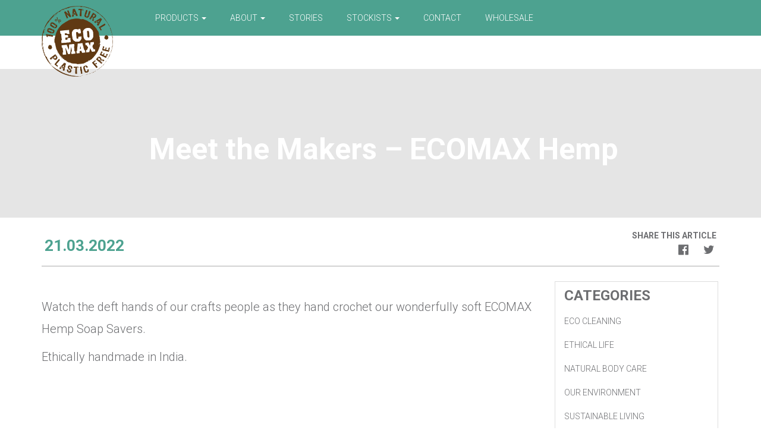

--- FILE ---
content_type: text/html; charset=UTF-8
request_url: https://www.ecomaxbrushes.com.au/story/meet-the-makers-crocheters/
body_size: 14138
content:
<!DOCTYPE html>
<html class="" lang="en-US">
<head>
<meta charset="UTF-8">
<meta name="viewport" content="width=device-width, initial-scale=1.0">

<link rel="profile" href="http://gmpg.org/xfn/11">
<link rel="pingback" href="https://www.ecomaxbrushes.com.au/xmlrpc.php">
<meta name='robots' content='index, follow, max-image-preview:large, max-snippet:-1, max-video-preview:-1' />

	<!-- This site is optimized with the Yoast SEO plugin v26.8 - https://yoast.com/product/yoast-seo-wordpress/ -->
	<title>Meet the Makers - ECOMAX Hemp &#187; ECOMAX Brushes</title>
	<meta name="description" content="Watch the deft hands of our crafts people as they hand crochet our wonderful soft hemp ECOMAX Soap Savers. Ethically handmade in India our soap savers are the perfect eco-friendly way to get the most out of your soap as you wash your hands and body." />
	<link rel="canonical" href="https://www.ecomaxbrushes.com.au/story/meet-the-makers-crocheters/" />
	<meta property="og:locale" content="en_US" />
	<meta property="og:type" content="article" />
	<meta property="og:title" content="Meet the Makers - ECOMAX Hemp &#187; ECOMAX Brushes" />
	<meta property="og:description" content="Watch the deft hands of our crafts people as they hand crochet our wonderful soft hemp ECOMAX Soap Savers. Ethically handmade in India our soap savers are the perfect eco-friendly way to get the most out of your soap as you wash your hands and body." />
	<meta property="og:url" content="https://www.ecomaxbrushes.com.au/story/meet-the-makers-crocheters/" />
	<meta property="og:site_name" content="ECOMAX Brushes" />
	<meta property="article:publisher" content="https://www.facebook.com/ImportAntsFairTrade/" />
	<meta property="article:published_time" content="2022-03-21T01:58:44+00:00" />
	<meta property="article:modified_time" content="2022-05-24T04:08:00+00:00" />
	<meta property="og:image" content="https://www.ecomaxbrushes.com.au/wp-content/uploads/ECOMAX-Hemp-Soapsaver-1.jpg" />
	<meta property="og:image:width" content="1080" />
	<meta property="og:image:height" content="1080" />
	<meta property="og:image:type" content="image/jpeg" />
	<meta name="author" content="storemanager" />
	<meta name="twitter:label1" content="Written by" />
	<meta name="twitter:data1" content="storemanager" />
	<meta name="twitter:label2" content="Est. reading time" />
	<meta name="twitter:data2" content="1 minute" />
	<script type="application/ld+json" class="yoast-schema-graph">{"@context":"https://schema.org","@graph":[{"@type":"Article","@id":"https://www.ecomaxbrushes.com.au/story/meet-the-makers-crocheters/#article","isPartOf":{"@id":"https://www.ecomaxbrushes.com.au/story/meet-the-makers-crocheters/"},"author":{"name":"storemanager","@id":"https://www.ecomaxbrushes.com.au/#/schema/person/2edcf360af8b69ff1bf05a956c7f5327"},"headline":"Meet the Makers &#8211; ECOMAX Hemp","datePublished":"2022-03-21T01:58:44+00:00","dateModified":"2022-05-24T04:08:00+00:00","mainEntityOfPage":{"@id":"https://www.ecomaxbrushes.com.au/story/meet-the-makers-crocheters/"},"wordCount":36,"publisher":{"@id":"https://www.ecomaxbrushes.com.au/#organization"},"image":{"@id":"https://www.ecomaxbrushes.com.au/story/meet-the-makers-crocheters/#primaryimage"},"thumbnailUrl":"https://www.ecomaxbrushes.com.au/wp-content/uploads/ECOMAX-Hemp-Soapsaver-1.jpg","articleSection":["Eco Cleaning"],"inLanguage":"en-US"},{"@type":"WebPage","@id":"https://www.ecomaxbrushes.com.au/story/meet-the-makers-crocheters/","url":"https://www.ecomaxbrushes.com.au/story/meet-the-makers-crocheters/","name":"Meet the Makers - ECOMAX Hemp &#187; ECOMAX Brushes","isPartOf":{"@id":"https://www.ecomaxbrushes.com.au/#website"},"primaryImageOfPage":{"@id":"https://www.ecomaxbrushes.com.au/story/meet-the-makers-crocheters/#primaryimage"},"image":{"@id":"https://www.ecomaxbrushes.com.au/story/meet-the-makers-crocheters/#primaryimage"},"thumbnailUrl":"https://www.ecomaxbrushes.com.au/wp-content/uploads/ECOMAX-Hemp-Soapsaver-1.jpg","datePublished":"2022-03-21T01:58:44+00:00","dateModified":"2022-05-24T04:08:00+00:00","description":"Watch the deft hands of our crafts people as they hand crochet our wonderful soft hemp ECOMAX Soap Savers. Ethically handmade in India our soap savers are the perfect eco-friendly way to get the most out of your soap as you wash your hands and body.","breadcrumb":{"@id":"https://www.ecomaxbrushes.com.au/story/meet-the-makers-crocheters/#breadcrumb"},"inLanguage":"en-US","potentialAction":[{"@type":"ReadAction","target":["https://www.ecomaxbrushes.com.au/story/meet-the-makers-crocheters/"]}]},{"@type":"ImageObject","inLanguage":"en-US","@id":"https://www.ecomaxbrushes.com.au/story/meet-the-makers-crocheters/#primaryimage","url":"https://www.ecomaxbrushes.com.au/wp-content/uploads/ECOMAX-Hemp-Soapsaver-1.jpg","contentUrl":"https://www.ecomaxbrushes.com.au/wp-content/uploads/ECOMAX-Hemp-Soapsaver-1.jpg","width":1080,"height":1080},{"@type":"BreadcrumbList","@id":"https://www.ecomaxbrushes.com.au/story/meet-the-makers-crocheters/#breadcrumb","itemListElement":[{"@type":"ListItem","position":1,"name":"Home","item":"https://www.ecomaxbrushes.com.au/"},{"@type":"ListItem","position":2,"name":"Meet the Makers &#8211; ECOMAX Hemp"}]},{"@type":"WebSite","@id":"https://www.ecomaxbrushes.com.au/#website","url":"https://www.ecomaxbrushes.com.au/","name":"ECOMAX Brushes","description":"Planet Loving Brushes","publisher":{"@id":"https://www.ecomaxbrushes.com.au/#organization"},"potentialAction":[{"@type":"SearchAction","target":{"@type":"EntryPoint","urlTemplate":"https://www.ecomaxbrushes.com.au/?s={search_term_string}"},"query-input":{"@type":"PropertyValueSpecification","valueRequired":true,"valueName":"search_term_string"}}],"inLanguage":"en-US"},{"@type":"Organization","@id":"https://www.ecomaxbrushes.com.au/#organization","name":"ECOMAX Brushes","url":"https://www.ecomaxbrushes.com.au/","logo":{"@type":"ImageObject","inLanguage":"en-US","@id":"https://www.ecomaxbrushes.com.au/#/schema/logo/image/","url":"https://www.ecomaxbrushes.com.au/wp-content/uploads/EcoMax_PlasticFree.png","contentUrl":"https://www.ecomaxbrushes.com.au/wp-content/uploads/EcoMax_PlasticFree.png","width":460,"height":458,"caption":"ECOMAX Brushes"},"image":{"@id":"https://www.ecomaxbrushes.com.au/#/schema/logo/image/"},"sameAs":["https://www.facebook.com/ImportAntsFairTrade/","https://x.com/import_ants","https://www.instagram.com/import.ants/"]},{"@type":"Person","@id":"https://www.ecomaxbrushes.com.au/#/schema/person/2edcf360af8b69ff1bf05a956c7f5327","name":"storemanager","image":{"@type":"ImageObject","inLanguage":"en-US","@id":"https://www.ecomaxbrushes.com.au/#/schema/person/image/","url":"https://secure.gravatar.com/avatar/92d012f8e8881f1e8d7a8f09bb30bddc208045359aab18956e1a15242d9cdddf?s=96&d=wp_user_avatar&r=g","contentUrl":"https://secure.gravatar.com/avatar/92d012f8e8881f1e8d7a8f09bb30bddc208045359aab18956e1a15242d9cdddf?s=96&d=wp_user_avatar&r=g","caption":"storemanager"}}]}</script>
	<!-- / Yoast SEO plugin. -->


<link rel='dns-prefetch' href='//maps.googleapis.com' />
<link rel='dns-prefetch' href='//fonts.googleapis.com' />
<link rel="alternate" type="application/rss+xml" title="ECOMAX Brushes &raquo; Feed" href="https://www.ecomaxbrushes.com.au/feed/" />
<link rel="alternate" type="application/rss+xml" title="ECOMAX Brushes &raquo; Comments Feed" href="https://www.ecomaxbrushes.com.au/comments/feed/" />
<link rel="alternate" title="oEmbed (JSON)" type="application/json+oembed" href="https://www.ecomaxbrushes.com.au/wp-json/oembed/1.0/embed?url=https%3A%2F%2Fwww.ecomaxbrushes.com.au%2Fstory%2Fmeet-the-makers-crocheters%2F" />
<link rel="alternate" title="oEmbed (XML)" type="text/xml+oembed" href="https://www.ecomaxbrushes.com.au/wp-json/oembed/1.0/embed?url=https%3A%2F%2Fwww.ecomaxbrushes.com.au%2Fstory%2Fmeet-the-makers-crocheters%2F&#038;format=xml" />
		<!-- This site uses the Google Analytics by ExactMetrics plugin v8.11.1 - Using Analytics tracking - https://www.exactmetrics.com/ -->
		<!-- Note: ExactMetrics is not currently configured on this site. The site owner needs to authenticate with Google Analytics in the ExactMetrics settings panel. -->
					<!-- No tracking code set -->
				<!-- / Google Analytics by ExactMetrics -->
		<style id='wp-img-auto-sizes-contain-inline-css' type='text/css'>
img:is([sizes=auto i],[sizes^="auto," i]){contain-intrinsic-size:3000px 1500px}
/*# sourceURL=wp-img-auto-sizes-contain-inline-css */
</style>
<link rel='stylesheet' id='sbi_styles-css' href='https://www.ecomaxbrushes.com.au/wp-content/plugins/instagram-feed/css/sbi-styles.min.css?ver=6.10.0' type='text/css' media='all' />
<style id='wp-emoji-styles-inline-css' type='text/css'>

	img.wp-smiley, img.emoji {
		display: inline !important;
		border: none !important;
		box-shadow: none !important;
		height: 1em !important;
		width: 1em !important;
		margin: 0 0.07em !important;
		vertical-align: -0.1em !important;
		background: none !important;
		padding: 0 !important;
	}
/*# sourceURL=wp-emoji-styles-inline-css */
</style>
<style id='wp-block-library-inline-css' type='text/css'>
:root{--wp-block-synced-color:#7a00df;--wp-block-synced-color--rgb:122,0,223;--wp-bound-block-color:var(--wp-block-synced-color);--wp-editor-canvas-background:#ddd;--wp-admin-theme-color:#007cba;--wp-admin-theme-color--rgb:0,124,186;--wp-admin-theme-color-darker-10:#006ba1;--wp-admin-theme-color-darker-10--rgb:0,107,160.5;--wp-admin-theme-color-darker-20:#005a87;--wp-admin-theme-color-darker-20--rgb:0,90,135;--wp-admin-border-width-focus:2px}@media (min-resolution:192dpi){:root{--wp-admin-border-width-focus:1.5px}}.wp-element-button{cursor:pointer}:root .has-very-light-gray-background-color{background-color:#eee}:root .has-very-dark-gray-background-color{background-color:#313131}:root .has-very-light-gray-color{color:#eee}:root .has-very-dark-gray-color{color:#313131}:root .has-vivid-green-cyan-to-vivid-cyan-blue-gradient-background{background:linear-gradient(135deg,#00d084,#0693e3)}:root .has-purple-crush-gradient-background{background:linear-gradient(135deg,#34e2e4,#4721fb 50%,#ab1dfe)}:root .has-hazy-dawn-gradient-background{background:linear-gradient(135deg,#faaca8,#dad0ec)}:root .has-subdued-olive-gradient-background{background:linear-gradient(135deg,#fafae1,#67a671)}:root .has-atomic-cream-gradient-background{background:linear-gradient(135deg,#fdd79a,#004a59)}:root .has-nightshade-gradient-background{background:linear-gradient(135deg,#330968,#31cdcf)}:root .has-midnight-gradient-background{background:linear-gradient(135deg,#020381,#2874fc)}:root{--wp--preset--font-size--normal:16px;--wp--preset--font-size--huge:42px}.has-regular-font-size{font-size:1em}.has-larger-font-size{font-size:2.625em}.has-normal-font-size{font-size:var(--wp--preset--font-size--normal)}.has-huge-font-size{font-size:var(--wp--preset--font-size--huge)}.has-text-align-center{text-align:center}.has-text-align-left{text-align:left}.has-text-align-right{text-align:right}.has-fit-text{white-space:nowrap!important}#end-resizable-editor-section{display:none}.aligncenter{clear:both}.items-justified-left{justify-content:flex-start}.items-justified-center{justify-content:center}.items-justified-right{justify-content:flex-end}.items-justified-space-between{justify-content:space-between}.screen-reader-text{border:0;clip-path:inset(50%);height:1px;margin:-1px;overflow:hidden;padding:0;position:absolute;width:1px;word-wrap:normal!important}.screen-reader-text:focus{background-color:#ddd;clip-path:none;color:#444;display:block;font-size:1em;height:auto;left:5px;line-height:normal;padding:15px 23px 14px;text-decoration:none;top:5px;width:auto;z-index:100000}html :where(.has-border-color){border-style:solid}html :where([style*=border-top-color]){border-top-style:solid}html :where([style*=border-right-color]){border-right-style:solid}html :where([style*=border-bottom-color]){border-bottom-style:solid}html :where([style*=border-left-color]){border-left-style:solid}html :where([style*=border-width]){border-style:solid}html :where([style*=border-top-width]){border-top-style:solid}html :where([style*=border-right-width]){border-right-style:solid}html :where([style*=border-bottom-width]){border-bottom-style:solid}html :where([style*=border-left-width]){border-left-style:solid}html :where(img[class*=wp-image-]){height:auto;max-width:100%}:where(figure){margin:0 0 1em}html :where(.is-position-sticky){--wp-admin--admin-bar--position-offset:var(--wp-admin--admin-bar--height,0px)}@media screen and (max-width:600px){html :where(.is-position-sticky){--wp-admin--admin-bar--position-offset:0px}}
/*wp_block_styles_on_demand_placeholder:6978cde45788b*/
/*# sourceURL=wp-block-library-inline-css */
</style>
<style id='classic-theme-styles-inline-css' type='text/css'>
/*! This file is auto-generated */
.wp-block-button__link{color:#fff;background-color:#32373c;border-radius:9999px;box-shadow:none;text-decoration:none;padding:calc(.667em + 2px) calc(1.333em + 2px);font-size:1.125em}.wp-block-file__button{background:#32373c;color:#fff;text-decoration:none}
/*# sourceURL=/wp-includes/css/classic-themes.min.css */
</style>
<link rel='stylesheet' id='WQFSP_style-css' href='https://www.ecomaxbrushes.com.au/wp-content/plugins/quantity-field-on-shop-page-for-woocommerce/css/style.css?ver=6.9' type='text/css' media='all' />
<link rel='stylesheet' id='responsive-lightbox-swipebox-css' href='https://www.ecomaxbrushes.com.au/wp-content/plugins/responsive-lightbox/assets/swipebox/swipebox.min.css?ver=1.5.2' type='text/css' media='all' />
<link rel='stylesheet' id='theme-my-login-css' href='https://www.ecomaxbrushes.com.au/wp-content/plugins/theme-my-login/assets/styles/theme-my-login.min.css?ver=7.1.14' type='text/css' media='all' />
<link rel='stylesheet' id='woocommerce-layout-css' href='https://www.ecomaxbrushes.com.au/wp-content/plugins/woocommerce/assets/css/woocommerce-layout.css?ver=10.4.3' type='text/css' media='all' />
<link rel='stylesheet' id='woocommerce-smallscreen-css' href='https://www.ecomaxbrushes.com.au/wp-content/plugins/woocommerce/assets/css/woocommerce-smallscreen.css?ver=10.4.3' type='text/css' media='only screen and (max-width: 768px)' />
<link rel='stylesheet' id='woocommerce-general-css' href='https://www.ecomaxbrushes.com.au/wp-content/plugins/woocommerce/assets/css/woocommerce.css?ver=10.4.3' type='text/css' media='all' />
<style id='woocommerce-inline-inline-css' type='text/css'>
.woocommerce form .form-row .required { visibility: visible; }
/*# sourceURL=woocommerce-inline-inline-css */
</style>
<link rel='stylesheet' id='_tk-bootstrap-css' href='https://www.ecomaxbrushes.com.au/wp-content/themes/starter_tk/includes/resources/bootstrap/css/bootstrap.css?ver=6.9' type='text/css' media='all' />
<link rel='stylesheet' id='_ace-font-awesome-css' href='https://www.ecomaxbrushes.com.au/wp-content/themes/starter_tk/includes/resources/Ace/assets/css/font-awesome.min.css?ver=6.9' type='text/css' media='all' />
<link rel='stylesheet' id='_ace-fonts-css' href='https://www.ecomaxbrushes.com.au/wp-content/themes/starter_tk/includes/resources/Ace/assets/css/ace-fonts.css?ver=6.9' type='text/css' media='all' />
<link rel='stylesheet' id='wpb-google-fonts-css' href='https://fonts.googleapis.com/css?family=Roboto%3A300%2C700&#038;ver=6.9' type='text/css' media='all' />
<link rel='stylesheet' id='_tk-style-css' href='https://www.ecomaxbrushes.com.au/wp-content/themes/starter_tk/style.css?ver=1769524708' type='text/css' media='all' />
<link rel='stylesheet' id='csl-slplus_user_header_css-css' href='https://www.ecomaxbrushes.com.au/wp-content/plugins/store-locator-le/css/beside_thepoint_flat_bhg.css?ver=2311.17.01' type='text/css' media='all' />
<link rel='stylesheet' id='cwginstock_frontend_guest-css' href='https://www.ecomaxbrushes.com.au/wp-content/plugins/back-in-stock-notifier-for-woocommerce/assets/css/guest.min.css?ver=6.3.1' type='text/css' media='' />
<script type="text/javascript" src="https://www.ecomaxbrushes.com.au/wp-includes/js/jquery/jquery.min.js?ver=3.7.1" id="jquery-core-js"></script>
<script type="text/javascript" src="https://www.ecomaxbrushes.com.au/wp-content/plugins/coming-soon-for-woocommerce/assets/js/coming-soon-wc.js?ver=1.1.0" id="coming_soon_wc_script-js"></script>
<script type="text/javascript" src="https://www.ecomaxbrushes.com.au/wp-includes/js/jquery/jquery-migrate.min.js?ver=3.4.1" id="jquery-migrate-js"></script>
<script type="text/javascript" src="https://www.ecomaxbrushes.com.au/wp-content/plugins/responsive-lightbox/assets/dompurify/purify.min.js?ver=3.3.1" id="dompurify-js"></script>
<script type="text/javascript" id="responsive-lightbox-sanitizer-js-before">
/* <![CDATA[ */
window.RLG = window.RLG || {}; window.RLG.sanitizeAllowedHosts = ["youtube.com","www.youtube.com","youtu.be","vimeo.com","player.vimeo.com"];
//# sourceURL=responsive-lightbox-sanitizer-js-before
/* ]]> */
</script>
<script type="text/javascript" src="https://www.ecomaxbrushes.com.au/wp-content/plugins/responsive-lightbox/js/sanitizer.js?ver=2.6.1" id="responsive-lightbox-sanitizer-js"></script>
<script type="text/javascript" src="https://www.ecomaxbrushes.com.au/wp-content/plugins/responsive-lightbox/assets/swipebox/jquery.swipebox.min.js?ver=1.5.2" id="responsive-lightbox-swipebox-js"></script>
<script type="text/javascript" src="https://www.ecomaxbrushes.com.au/wp-includes/js/underscore.min.js?ver=1.13.7" id="underscore-js"></script>
<script type="text/javascript" src="https://www.ecomaxbrushes.com.au/wp-content/plugins/responsive-lightbox/assets/infinitescroll/infinite-scroll.pkgd.min.js?ver=4.0.1" id="responsive-lightbox-infinite-scroll-js"></script>
<script type="text/javascript" id="responsive-lightbox-js-before">
/* <![CDATA[ */
var rlArgs = {"script":"swipebox","selector":"lightbox","customEvents":"","activeGalleries":true,"animation":true,"hideCloseButtonOnMobile":false,"removeBarsOnMobile":false,"hideBars":true,"hideBarsDelay":5000,"videoMaxWidth":1080,"useSVG":true,"loopAtEnd":false,"woocommerce_gallery":false,"ajaxurl":"https:\/\/www.ecomaxbrushes.com.au\/wp-admin\/admin-ajax.php","nonce":"1102883281","preview":false,"postId":18873,"scriptExtension":false};

//# sourceURL=responsive-lightbox-js-before
/* ]]> */
</script>
<script type="text/javascript" src="https://www.ecomaxbrushes.com.au/wp-content/plugins/responsive-lightbox/js/front.js?ver=2.6.1" id="responsive-lightbox-js"></script>
<script type="text/javascript" src="https://www.ecomaxbrushes.com.au/wp-content/plugins/woocommerce/assets/js/jquery-blockui/jquery.blockUI.min.js?ver=2.7.0-wc.10.4.3" id="wc-jquery-blockui-js" defer="defer" data-wp-strategy="defer"></script>
<script type="text/javascript" id="wc-add-to-cart-js-extra">
/* <![CDATA[ */
var wc_add_to_cart_params = {"ajax_url":"/wp-admin/admin-ajax.php","wc_ajax_url":"/?wc-ajax=%%endpoint%%","i18n_view_cart":"View cart","cart_url":"https://www.ecomaxbrushes.com.au/order/","is_cart":"","cart_redirect_after_add":"no"};
//# sourceURL=wc-add-to-cart-js-extra
/* ]]> */
</script>
<script type="text/javascript" src="https://www.ecomaxbrushes.com.au/wp-content/plugins/woocommerce/assets/js/frontend/add-to-cart.min.js?ver=10.4.3" id="wc-add-to-cart-js" defer="defer" data-wp-strategy="defer"></script>
<script type="text/javascript" src="https://www.ecomaxbrushes.com.au/wp-content/plugins/woocommerce/assets/js/js-cookie/js.cookie.min.js?ver=2.1.4-wc.10.4.3" id="wc-js-cookie-js" defer="defer" data-wp-strategy="defer"></script>
<script type="text/javascript" id="woocommerce-js-extra">
/* <![CDATA[ */
var woocommerce_params = {"ajax_url":"/wp-admin/admin-ajax.php","wc_ajax_url":"/?wc-ajax=%%endpoint%%","i18n_password_show":"Show password","i18n_password_hide":"Hide password"};
//# sourceURL=woocommerce-js-extra
/* ]]> */
</script>
<script type="text/javascript" src="https://www.ecomaxbrushes.com.au/wp-content/plugins/woocommerce/assets/js/frontend/woocommerce.min.js?ver=10.4.3" id="woocommerce-js" defer="defer" data-wp-strategy="defer"></script>
<script type="text/javascript" src="https://www.ecomaxbrushes.com.au/wp-content/themes/starter_tk/includes/resources/bootstrap/js/bootstrap.js?ver=6.9" id="_tk-bootstrapjs-js"></script>
<script type="text/javascript" src="https://www.ecomaxbrushes.com.au/wp-content/themes/starter_tk/includes/js/bootstrap-wp.js?ver=6.9" id="_tk-bootstrapwp-js"></script>
<script type="text/javascript" src="https://www.ecomaxbrushes.com.au/wp-content/themes/starter_tk/includes/js/masonry.pkgd.min.js?ver=6.9" id="_tk-masonry-js"></script>
<script type="text/javascript" src="https://www.ecomaxbrushes.com.au/wp-content/themes/starter_tk/includes/js/imagesloaded.pkgd.min.js?ver=6.9" id="_tk-imagesloaded-js"></script>
<script type="text/javascript" src="https://www.ecomaxbrushes.com.au/wp-content/themes/starter_tk/includes/js/jquery.matchHeight-min.js?ver=6.9" id="_tk-matchHeight-js"></script>
<script type="text/javascript" src="https://www.ecomaxbrushes.com.au/wp-content/themes/starter_tk/includes/js/ia.js?ver=1769524708" id="_tk-ia-js"></script>
<script type="text/javascript" src="https://www.ecomaxbrushes.com.au/wp-content/plugins/store-locator-le/js/slp_core.min.js?ver=1700625474" id="slp_core-js"></script>
<script type="text/javascript" id="slp_core-js-after">
/* <![CDATA[ */
const slplus = {"options":{"bubblelayout":"<div id=\"slp_info_bubble_[slp_location id]\" class=\"slp_info_bubble [slp_location featured]\">\n    <span id=\"slp_bubble_name\"><strong>[slp_location name  suffix  br]<\/strong><\/span>\n    <span id=\"slp_bubble_address\">[slp_location address       suffix  br]<\/span>\n    <span id=\"slp_bubble_address2\">[slp_location address2      suffix  br]<\/span>\n    <span id=\"slp_bubble_city\">[slp_location city          suffix  comma]<\/span>\n    <span id=\"slp_bubble_state\">[slp_location state suffix    space]<\/span>\n    <span id=\"slp_bubble_zip\">[slp_location zip suffix  br]<\/span>\n    <span id=\"slp_bubble_country\"><span id=\"slp_bubble_country\">[slp_location country       suffix  br]<\/span><\/span>\n    <span id=\"slp_bubble_directions\">[html br ifset directions]\n    [slp_option label_directions wrap directions]<\/span>\n    <span id=\"slp_bubble_website\">[html br ifset url][slp_location web_link][html br ifset url]<\/span>\n    <span id=\"slp_bubble_email\">[slp_location email         wrap    mailto ][slp_option label_email ifset email][html closing_anchor ifset email][html br ifset email]<\/span>\n    <span id=\"slp_bubble_phone\">[html br ifset phone]\n    <span class=\"location_detail_label\">[slp_option   label_phone   ifset   phone]<\/span>[slp_location phone         suffix    br]<\/span>\n    <span id=\"slp_bubble_fax\"><span class=\"location_detail_label\">[slp_option   label_fax     ifset   fax  ]<\/span>[slp_location fax           suffix    br]<span>\n    <span id=\"slp_bubble_description\"><span id=\"slp_bubble_description\">[html br ifset description]\n    [slp_location description raw]<\/span>[html br ifset description]<\/span>\n    <span id=\"slp_bubble_hours\">[html br ifset hours]\n    <span class=\"location_detail_label\">[slp_option   label_hours   ifset   hours]<\/span>\n    <span class=\"location_detail_hours\">[slp_location hours         suffix    br]<\/span><\/span>\n    <span id=\"slp_bubble_img\">[html br ifset img]\n    [slp_location image         wrap    img]<\/span>\n    <span id=\"slp_tags\">[slp_location tags]<\/span>\n    <\/div>","distance_unit":"km","dropdown_style":"none","ignore_radius":"0","immediately_show_locations":"1","initial_radius":"10000","label_directions":"Directions","label_email":"Email","label_fax":"Fax","label_phone":"Phone","label_website":"Website","loading_indicator":"","map_center":"Australia","map_center_lat":"-25.274398","map_center_lng":"133.775136","map_domain":"maps.google.com.au","map_end_icon":"https:\/\/staging.ecomaxbrushes.com.au\/wp-content\/plugins\/store-locator-le\/images\/icons\/bulb_chartreuse.png","map_home_icon":"https:\/\/staging.ecomaxbrushes.com.au\/wp-content\/plugins\/store-locator-le\/images\/icons\/bulb_green.png","map_region":"us","map_type":"roadmap","no_autozoom":"0","resultslayout":"<div id=\"slp_results_[slp_location id]\" class=\"results_entry location_primary [slp_location featured]\">\n        <div class=\"results_row_left_column\"   id=\"slp_left_cell_[slp_location id]\"   >\n            [slp_addon section=primary position=first]\n            <span class=\"location_name\">[slp_location name] [slp_location uml_buttons] [slp_location gfi_buttons]<\/span>\n            <span class=\"location_distance\">[slp_location distance format=\"decimal1\"] [slp_option distance_unit]<\/span>\n            [slp_addon section=primary position=last]\n        <\/div>\n        <div class=\"results_row_center_column location_secondary\" id=\"slp_center_cell_[slp_location id]\" >\n            [slp_addon section=secondary position=first]\n            <span class=\"slp_result_address slp_result_street\">[slp_location address]<\/span>\n            <span class=\"slp_result_address slp_result_street2\">[slp_location address2]<\/span>\n            <span class=\"slp_result_address slp_result_citystatezip\">[slp_location city_state_zip]<\/span>\n            <span class=\"slp_result_address slp_result_country\">[slp_location country]<\/span>\n            <span class=\"slp_result_address slp_result_phone\">[slp_location phone]<\/span>\n            <span class=\"slp_result_address slp_result_fax\">[slp_location fax]<\/span>\n            [slp_addon section=secondary position=last]            \n        <\/div>\n        <div class=\"results_row_right_column location_tertiary\"  id=\"slp_right_cell_[slp_location id]\"  >\n            [slp_addon section=tertiary position=first]\n            <span class=\"slp_result_contact slp_result_website\">[slp_location web_link raw]<\/span>\n            <span class=\"slp_result_contact slp_result_email\">[slp_location email_link]<\/span>\n            <span class=\"slp_result_contact slp_result_directions\"><a href=\"https:\/\/[slp_option map_domain]\/maps?saddr=[slp_location search_address]&amp;daddr=[slp_location location_address]\" target=\"_blank\" class=\"storelocatorlink\">[slp_option label_directions]<\/a><\/span>\n            <span class=\"slp_result_contact slp_result_hours\">[slp_location hours format text]<\/span>\n            [slp_location pro_tags raw]\n            [slp_location iconarray wrap=\"fullspan\"]\n            [slp_location eventiconarray wrap=\"fullspan\"]\n            [slp_location socialiconarray wrap=\"fullspan\"]\n            [slp_addon section=tertiary position=last]\n            <\/div>\n    <\/div>","use_sensor":false,"zoom_level":"7","zoom_tweak":"0"},"environment":{"addons":[],"slp_version":"2311.17.01","network_active":"no","network_sites":"1","php_version":"7.4.33","wp_debug":false,"jquery_version":"3.7.1"},"plugin_url":"https:\/\/www.ecomaxbrushes.com.au\/wp-content\/plugins\/store-locator-le","ajaxurl":"https:\/\/www.ecomaxbrushes.com.au\/wp-admin\/admin-ajax.php","nonce":"9762a345eb","apikey":"efc6e05eb230bf683cc92a3971437e96","rest_url":"https:\/\/www.ecomaxbrushes.com.au\/wp-json\/store-locator-plus\/v2\/","messages":{"no_api_key":"This site most likely needs a <a href=\"https:\/\/developers.google.com\/maps\/documentation\/javascript\/get-api-key\" target=\"store_locator_plus\">Google Maps JavaScript API<\/a> key. <br\/>Save it under Store Locator Plus\u00ae | General | Server | Map Services in the Google Browser Key setting.","script_not_loaded":"The Store Locator Plus\u00ae script did not loaded properly.","slp_system_message":"Store Locator Plus\u00ae System Message"},"shortcode_attributes":[]}
//# sourceURL=slp_core-js-after
/* ]]> */
</script>
<script type="text/javascript" src="https://maps.googleapis.com/maps/api/js?libraries=geometry&amp;callback=slp.initMap&amp;language=en&amp;region=AU&amp;key=AIzaSyC21kqM8QxcRvuO3qf-BEHv0sTu-Le0LJ0&amp;ver=2311.17.01" id="google_maps-js"></script>
<script type="text/javascript" src="https://www.ecomaxbrushes.com.au/wp-content/plugins/store-locator-le/js/wpslp.min.js?ver=1700625474" id="csl_script-js"></script>
<link rel="https://api.w.org/" href="https://www.ecomaxbrushes.com.au/wp-json/" /><link rel="alternate" title="JSON" type="application/json" href="https://www.ecomaxbrushes.com.au/wp-json/wp/v2/posts/18873" /><link rel="EditURI" type="application/rsd+xml" title="RSD" href="https://www.ecomaxbrushes.com.au/xmlrpc.php?rsd" />
<meta name="generator" content="WordPress 6.9" />
<meta name="generator" content="WooCommerce 10.4.3" />
<link rel='shortlink' href='https://www.ecomaxbrushes.com.au/?p=18873' />
<!-- SLP Custom CSS -->
<style type="text/css">
div#map.slp_map {
width:50%;
height:480px;
}
div#slp_tagline {
width:50%;
}
</style>

	<noscript><style>.woocommerce-product-gallery{ opacity: 1 !important; }</style></noscript>
	
<!-- Meta Pixel Code -->
<script type='text/javascript'>
!function(f,b,e,v,n,t,s){if(f.fbq)return;n=f.fbq=function(){n.callMethod?
n.callMethod.apply(n,arguments):n.queue.push(arguments)};if(!f._fbq)f._fbq=n;
n.push=n;n.loaded=!0;n.version='2.0';n.queue=[];t=b.createElement(e);t.async=!0;
t.src=v;s=b.getElementsByTagName(e)[0];s.parentNode.insertBefore(t,s)}(window,
document,'script','https://connect.facebook.net/en_US/fbevents.js?v=next');
</script>
<!-- End Meta Pixel Code -->

      <script type='text/javascript'>
        var url = window.location.origin + '?ob=open-bridge';
        fbq('set', 'openbridge', '114481689913629', url);
      </script>
    <script type='text/javascript'>fbq('init', '114481689913629', {}, {
    "agent": "wordpress-6.9-3.0.16"
})</script><script type='text/javascript'>
    fbq('track', 'PageView', []);
  </script>
<!-- Meta Pixel Code -->
<noscript>
<img height="1" width="1" style="display:none" alt="fbpx"
src="https://www.facebook.com/tr?id=114481689913629&ev=PageView&noscript=1" />
</noscript>
<!-- End Meta Pixel Code -->
<link rel="icon" href="https://www.ecomaxbrushes.com.au/wp-content/uploads/EcoMax_PlasticFree-100x100.png" sizes="32x32" />
<link rel="icon" href="https://www.ecomaxbrushes.com.au/wp-content/uploads/EcoMax_PlasticFree-278x278.png" sizes="192x192" />
<link rel="apple-touch-icon" href="https://www.ecomaxbrushes.com.au/wp-content/uploads/EcoMax_PlasticFree-278x278.png" />
<meta name="msapplication-TileImage" content="https://www.ecomaxbrushes.com.au/wp-content/uploads/EcoMax_PlasticFree-278x278.png" />
<style>
.coming_soon_wc_loop_wrapper {
	position:relative;
}
.elementor_col_coming_soon_wrapper {
	position:relative;
}
.elementor_col_coming_soon_wrapper .coming_soon_wc_loop_wrapper {
	position:static;
}

.coming_soon_wc_loop_wrapper img {
	position: static;
}
.coming_soon_wc_loop_wrapper .coming_soon_text {
	position:absolute;
	z-index: 1;
	display: flex;
	justify-content: center;
	align-items: center;
	text-align: center;
	box-sizing: border-box;
	line-height:1.1em;
	overflow: hidden;

	font-size: 14px;
	width: 125px;
	padding-top: 5px;
	padding-bottom: 5px;
	padding-left: 5px;
	padding-right: 5px;
	border-radius: 5px;
	font-weight: 600;
	color: #ffffff;
	background: #0ca1ba;
	left: 10px;
	bottom: 10px;
}
.coming_soon_wc_product_wrapper {
	position:relative;
}
.elementor_col_coming_soon_wrapper {
	position:relative;
}
.elementor_col_coming_soon_wrapper .coming_soon_wc_product_wrapper {
	position:static;
}

.coming_soon_wc_product_wrapper img {
	position: static;
}
.coming_soon_wc_product_wrapper .coming_soon_text {
	position:absolute;
	z-index: 1;
	display: flex;
	justify-content: center;
	align-items: center;
	text-align: center;
	box-sizing: border-box;
	line-height:1.1em;
	overflow: hidden;

	font-size: 14px;
	width: 125px;
	padding-top: 5px;
	padding-bottom: 5px;
	padding-left: 5px;
	padding-right: 5px;
	border-radius: 10px;
	font-weight: 600;
	color: #ffffff;
	background: #0ca1ba;
	left: 20px;
	bottom: 20px;
}</style>		<style type="text/css" id="wp-custom-css">
			/*
You can add your own CSS here.

Click the help icon above to learn more.
*/

.banner-image:before {
    background-color: rgba(0, 0, 0, 0.1);
}

.page-template-page-online-stockists #content .row > div:nth-child(2n+1) {
clear:both;
}

ul.tml-links {
    padding: 0;
    list-style: none;
}

.tml label {
    margin-right: 10px;
}

#sbi_images{
	display: flex !important;
  flex-wrap: wrap !important;
	justify-content: center;
}

#sb_instagram #sbi_images .sbi_item{
	width: max-content !important;
}

#sb_instagram .sbi_photo{
	height: auto !important;
}

#sb_instagram .sbi_photo img {
	object-fit: contain !important;	
	width: 100% !important;
}

.item img {
    width: 100%;
    object-fit: cover;
    height: 250px;
}		</style>
		</head>

<body class="wp-singular post-template-default single single-post postid-18873 single-format-standard wp-custom-logo wp-theme-starter_tk theme-starter_tk woocommerce-no-js group-blog">
	
<header id="masthead" class="site-header" role="banner">
	<div class="container">
		<div class="row">
			<div class="site-header-inner col-sm-12">
				
				<div class="site-logo">
					<a href="https://www.ecomaxbrushes.com.au/" class="custom-logo-link" rel="home"><img width="460" height="458" src="https://www.ecomaxbrushes.com.au/wp-content/uploads/EcoMax_PlasticFree.png" class="custom-logo" alt="ECOMAX Brushes" decoding="async" fetchpriority="high" srcset="https://www.ecomaxbrushes.com.au/wp-content/uploads/EcoMax_PlasticFree.png 460w, https://www.ecomaxbrushes.com.au/wp-content/uploads/EcoMax_PlasticFree-160x160.png 160w, https://www.ecomaxbrushes.com.au/wp-content/uploads/EcoMax_PlasticFree-278x278.png 278w, https://www.ecomaxbrushes.com.au/wp-content/uploads/EcoMax_PlasticFree-422x420.png 422w, https://www.ecomaxbrushes.com.au/wp-content/uploads/EcoMax_PlasticFree-300x300.png 300w, https://www.ecomaxbrushes.com.au/wp-content/uploads/EcoMax_PlasticFree-100x100.png 100w" sizes="(max-width: 460px) 100vw, 460px" /></a>				</div>

				

				<div class="site-branding">
									</div>


				<nav class="site-navigation">
					<div class="navbar navbar-default">
						<div class="navbar-header">
										
																							<button type="button" class="navbar-toggle" data-toggle="collapse" data-target=".navbar-responsive-collapse">
		<span class="sr-only">Toggle navigation</span>
	  <span class="icon-bar"></span>
	  <span class="icon-bar"></span>
	  <span class="icon-bar"></span>
	</button>

	<!-- The WordPress Menu goes here -->
	<div class="collapse navbar-collapse navbar-responsive-collapse"><ul id="main-menu" class="nav navbar-nav"><li id="menu-item-10551" class="menu-item menu-item-type-post_type menu-item-object-page menu-item-has-children menu-item-10551 dropdown"><a href="https://www.ecomaxbrushes.com.au/?page_id=5081" data-toggle="dropdown" data-target="#" class="dropdown-toggle">Products <span class="caret"></span></a>
<ul class="dropdown-menu">
	<li id="menu-item-11641" class="menu-item menu-item-type-post_type menu-item-object-products menu-item-11641"><a href="https://www.ecomaxbrushes.com.au/products/eco-max-kitchen-brushes/">ECOMAX Kitchen</a></li>
	<li id="menu-item-11349" class="menu-item menu-item-type-post_type menu-item-object-products menu-item-11349"><a href="https://www.ecomaxbrushes.com.au/products/eco-max-body-brushes/">ECOMAX Body Brushes</a></li>
	<li id="menu-item-17616" class="menu-item menu-item-type-post_type menu-item-object-products menu-item-17616"><a href="https://www.ecomaxbrushes.com.au/products/ecomax-bathroom/">ECOMAX Bathroom</a></li>
	<li id="menu-item-18593" class="menu-item menu-item-type-post_type menu-item-object-products menu-item-18593"><a href="https://www.ecomaxbrushes.com.au/products/ecomax-loofahs/">ECOMAX Loofahs</a></li>
	<li id="menu-item-11351" class="menu-item menu-item-type-post_type menu-item-object-products menu-item-11351"><a href="https://www.ecomaxbrushes.com.au/products/eco-max-household-brushes/">ECOMAX Household</a></li>
	<li id="menu-item-17614" class="menu-item menu-item-type-post_type menu-item-object-products menu-item-17614"><a href="https://www.ecomaxbrushes.com.au/products/garden/">ECOMAX Garden</a></li>
	<li id="menu-item-21566" class="menu-item menu-item-type-custom menu-item-object-custom menu-item-21566"><a href="https://www.ecomaxbrushes.com.au/products/ecomax-kids/">ECOMAX Kids</a></li>
	<li id="menu-item-15085" class="menu-item menu-item-type-post_type menu-item-object-products menu-item-15085"><a href="https://www.ecomaxbrushes.com.au/products/eco-max-pet-brush/">ECOMAX Pet</a></li>
	<li id="menu-item-14414" class="menu-item menu-item-type-post_type menu-item-object-products menu-item-14414"><a href="https://www.ecomaxbrushes.com.au/products/paper-pottery/">Waterproof Paper Pottery</a></li>
	<li id="menu-item-17240" class="menu-item menu-item-type-post_type menu-item-object-products menu-item-17240"><a href="https://www.ecomaxbrushes.com.au/products/sinamay-bags/">Sinamay Gift Bags</a></li>
</ul>
</li>
<li id="menu-item-10578" class="menu-item menu-item-type-post_type menu-item-object-page menu-item-has-children menu-item-10578 dropdown"><a href="https://www.ecomaxbrushes.com.au/about/" data-toggle="dropdown" data-target="#" class="dropdown-toggle">About <span class="caret"></span></a>
<ul class="dropdown-menu">
	<li id="menu-item-14848" class="menu-item menu-item-type-post_type menu-item-object-page menu-item-14848"><a href="https://www.ecomaxbrushes.com.au/about-eco-max-brushes/">About ECOMAX Brushes</a></li>
	<li id="menu-item-16643" class="menu-item menu-item-type-post_type menu-item-object-post menu-item-16643"><a href="https://www.ecomaxbrushes.com.au/story/meet-the-makers-eco-max-brushes/">Meet the Makers: Eco Max Brushes</a></li>
	<li id="menu-item-21780" class="menu-item menu-item-type-post_type menu-item-object-page menu-item-21780"><a href="https://www.ecomaxbrushes.com.au/certifications/">Certifications</a></li>
	<li id="menu-item-16641" class="menu-item menu-item-type-post_type menu-item-object-post menu-item-16641"><a href="https://www.ecomaxbrushes.com.au/story/fair-trade-a-job-keeper/">Fair Trade a Job Keeper</a></li>
</ul>
</li>
<li id="menu-item-10558" class="menu-item menu-item-type-post_type menu-item-object-page menu-item-10558"><a href="https://www.ecomaxbrushes.com.au/stories/">Stories</a></li>
<li id="menu-item-7822" class="menu-item menu-item-type-post_type menu-item-object-page menu-item-has-children menu-item-7822 dropdown"><a href="https://www.ecomaxbrushes.com.au/stockists/" data-toggle="dropdown" data-target="#" class="dropdown-toggle">Stockists <span class="caret"></span></a>
<ul class="dropdown-menu">
	<li id="menu-item-10755" class="menu-item menu-item-type-post_type menu-item-object-page menu-item-10755"><a href="https://www.ecomaxbrushes.com.au/stockists/">Find a Store</a></li>
	<li id="menu-item-5142" class="menu-item menu-item-type-post_type menu-item-object-page menu-item-5142"><a href="https://www.ecomaxbrushes.com.au/stockists/online-stockists/">Online Stockists</a></li>
</ul>
</li>
<li id="menu-item-5148" class="menu-item menu-item-type-post_type menu-item-object-page menu-item-5148"><a href="https://www.ecomaxbrushes.com.au/contact/">Contact</a></li>
<li id="menu-item-10768" class="menu-item menu-item-type-post_type menu-item-object-page menu-item-10768"><a href="https://www.ecomaxbrushes.com.au/login/">Wholesale</a></li>
</ul></div>														
						</div><!-- .navbar -->
					</div><!-- .container -->
				</nav><!-- .site-navigation -->



			</div>
		</div>
	</div><!-- .container -->
</header><!-- #masthead -->


<div class="main-content">
    <div class="container">
        <div class="row">
            <div id="content" class="main-content-inner col-xs-12">
			
		
<article id="post-18873" class="post-18873 post type-post status-publish format-standard has-post-thumbnail hentry category-eco-cleaning">

						        </div><!-- close .*-inner (main-content or sidebar, depending if sidebar is used) -->
	    </div><!-- close .row -->
	</div><!-- close .container -->

	<section class="banner ">
		<div class="banner-image">
						

		</div>
		<div class="overlay">
			<header class="page-header">
				<h1 class="page-title">Meet the Makers &#8211; ECOMAX Hemp</h1>
			</header>
		</div>
	</section>

	<div class="container">
	    <div class="row">
	        <div id="content" class="main-content-inner col-xs-12">

		<div class="meta-social row">

			<div class="col-xs-6 date">
				21.03.2022			</div>
			<div class="col-xs-6 share text-right">
				<div class=share-title>SHARE THIS ARTICLE</div>
				<div>
					<a id="fb_share" class="social-share" href="http://www.facebook.com/sharer.php?u=https%3A%2F%2Fwww.ecomaxbrushes.com.au%2Fstory%2Fmeet-the-makers-crocheters%2F" title="Facebook share" target="_blank"><i class="fa fa-facebook-official" aria-hidden="true"></i></a>

					<a id="twitter_share" class="social-share twitter-share-button" href="https://twitter.com/intent/tweet?via=import_ants&text=Meet the Makers &#8211; ECOMAX Hemp&url=https%3A%2F%2Fwww.ecomaxbrushes.com.au%2Fstory%2Fmeet-the-makers-crocheters%2F" data-size="large"><i class="fa fa-twitter" aria-hidden="true" target="_blank"></i></a>

					<script>
					  jQuery.fn.customerPopup = function (e, intWidth, intHeight, blnResize) {
					    e.preventDefault();
					    intWidth = intWidth || '500';
					    intHeight = intHeight || '400';
					    strResize = (blnResize ? 'yes' : 'no');
					    var strTitle = ((typeof this.attr('title') !== 'undefined') ? this.attr('title') : 'Social Share'),
					        strParam = 'width=' + intWidth + ',height=' + intHeight + ',resizable=' + strResize +' ,centerscreen,left=100,top=100',            
					        objWindow = window.open(this.attr('href'), strTitle, strParam).focus();
					  }
					  jQuery(document).ready(function () {
					    jQuery('.social-share').on("click", function(e) {
						    // e.preventDefault();	
					    	// console.log('clicked');
					      jQuery(this).customerPopup(e);
					    });
					  });
					</script>
				</div>
			</div>


		</div>

		<div class="row">
			<div class="col-md-9">
		
				<div class="entry-content">
					<p>Watch the deft hands of our crafts people as they hand crochet our wonderfully soft ECOMAX Hemp Soap Savers.</p>
<p>Ethically handmade in India.</p>
<p><iframe title="Meet the Makers - ECOMAX Hemp Soap Savers" width="750" height="422" src="https://www.youtube.com/embed/4aDpQPFb83Q?feature=oembed" frameborder="0" allow="accelerometer; autoplay; clipboard-write; encrypted-media; gyroscope; picture-in-picture" allowfullscreen></iframe></p>
				</div>

			</div>

			
	<div class="sidebar col-sm-12 col-md-3">

				<div class="sidebar-padder">

			<aside id="categories-3" class="widget widget_categories"><h3 class="widget-title">Categories</h3>
			<ul>
					<li class="cat-item cat-item-1206"><a href="https://www.ecomaxbrushes.com.au/story/category/eco-cleaning/">Eco Cleaning</a>
</li>
	<li class="cat-item cat-item-1208"><a href="https://www.ecomaxbrushes.com.au/story/category/ethical-life/">Ethical Life</a>
</li>
	<li class="cat-item cat-item-1207"><a href="https://www.ecomaxbrushes.com.au/story/category/natural-body-care/">Natural Body Care</a>
</li>
	<li class="cat-item cat-item-1280"><a href="https://www.ecomaxbrushes.com.au/story/category/our-environment/">Our Environment</a>
</li>
	<li class="cat-item cat-item-1308"><a href="https://www.ecomaxbrushes.com.au/story/category/sustainable-living/">Sustainable Living</a>
</li>
			</ul>

			</aside>
		</div><!-- close .sidebar-padder -->

	</div>

		</div>



		<div class="meta-links">
						
						<div class="terms-links"> 
							</div>
		</div>


					<div class="related-products">
				<h2 class="related">Related Products</h2>
				<div class="row">
			  
					<div class="tile col-md-4">
						<div class="tile-thumbnail">
							<a href="https://www.ecomaxbrushes.com.au/story/meet-the-makers-crocheters/"><img width="169" height="169" src="https://www.ecomaxbrushes.com.au/wp-content/uploads/ECOMAX-Hemp-Soapsaver-2-300x300.jpg" class="attachment-shop_catalog size-shop_catalog wp-post-image" alt="" decoding="async" srcset="https://www.ecomaxbrushes.com.au/wp-content/uploads/ECOMAX-Hemp-Soapsaver-2-300x300.jpg 300w, https://www.ecomaxbrushes.com.au/wp-content/uploads/ECOMAX-Hemp-Soapsaver-2-557x557.jpg 557w, https://www.ecomaxbrushes.com.au/wp-content/uploads/ECOMAX-Hemp-Soapsaver-2-160x160.jpg 160w, https://www.ecomaxbrushes.com.au/wp-content/uploads/ECOMAX-Hemp-Soapsaver-2-768x768.jpg 768w, https://www.ecomaxbrushes.com.au/wp-content/uploads/ECOMAX-Hemp-Soapsaver-2-100x100.jpg 100w, https://www.ecomaxbrushes.com.au/wp-content/uploads/ECOMAX-Hemp-Soapsaver-2-600x600.jpg 600w, https://www.ecomaxbrushes.com.au/wp-content/uploads/ECOMAX-Hemp-Soapsaver-2-278x278.jpg 278w, https://www.ecomaxbrushes.com.au/wp-content/uploads/ECOMAX-Hemp-Soapsaver-2-565x565.jpg 565w, https://www.ecomaxbrushes.com.au/wp-content/uploads/ECOMAX-Hemp-Soapsaver-2-420x420.jpg 420w, https://www.ecomaxbrushes.com.au/wp-content/uploads/ECOMAX-Hemp-Soapsaver-2-422x422.jpg 422w, https://www.ecomaxbrushes.com.au/wp-content/uploads/ECOMAX-Hemp-Soapsaver-2.jpg 1080w" sizes="(max-width: 169px) 100vw, 169px" /></a>
						</div>
								
						<div class="tile-body">
							<h1><a href="https://www.ecomaxbrushes.com.au/story/meet-the-makers-crocheters/">ECOMAX Hemp Soap Saver</a></h1>	
										
																	This natural hemp soap bag is perfect to cleanse, massage and stimulate circulation as you wash. Pop in a whole bar of soap and add in any soap scraps that are normally too small to get any extra use.

Hemp is one of the strongest and most durable natural fibres. It gets better with age, becoming soft and supple as you use it.

Each piece is lovingly hand crocheted by skilled artisans in India, supporting Fair Trade and a more equitable world.																					</div>
					</div>
			  
					<div class="tile col-md-4">
						<div class="tile-thumbnail">
							<a href="https://www.ecomaxbrushes.com.au/story/meet-the-makers-crocheters/"><img width="169" height="169" src="https://www.ecomaxbrushes.com.au/wp-content/uploads/ECOMAX-Hemp-Soapsaver-1-300x300.jpg" class="attachment-shop_catalog size-shop_catalog wp-post-image" alt="" decoding="async" srcset="https://www.ecomaxbrushes.com.au/wp-content/uploads/ECOMAX-Hemp-Soapsaver-1-300x300.jpg 300w, https://www.ecomaxbrushes.com.au/wp-content/uploads/ECOMAX-Hemp-Soapsaver-1-557x557.jpg 557w, https://www.ecomaxbrushes.com.au/wp-content/uploads/ECOMAX-Hemp-Soapsaver-1-160x160.jpg 160w, https://www.ecomaxbrushes.com.au/wp-content/uploads/ECOMAX-Hemp-Soapsaver-1-768x768.jpg 768w, https://www.ecomaxbrushes.com.au/wp-content/uploads/ECOMAX-Hemp-Soapsaver-1-100x100.jpg 100w, https://www.ecomaxbrushes.com.au/wp-content/uploads/ECOMAX-Hemp-Soapsaver-1-600x600.jpg 600w, https://www.ecomaxbrushes.com.au/wp-content/uploads/ECOMAX-Hemp-Soapsaver-1-278x278.jpg 278w, https://www.ecomaxbrushes.com.au/wp-content/uploads/ECOMAX-Hemp-Soapsaver-1-565x565.jpg 565w, https://www.ecomaxbrushes.com.au/wp-content/uploads/ECOMAX-Hemp-Soapsaver-1-420x420.jpg 420w, https://www.ecomaxbrushes.com.au/wp-content/uploads/ECOMAX-Hemp-Soapsaver-1-422x422.jpg 422w, https://www.ecomaxbrushes.com.au/wp-content/uploads/ECOMAX-Hemp-Soapsaver-1.jpg 1080w" sizes="(max-width: 169px) 100vw, 169px" /></a>
						</div>
								
						<div class="tile-body">
							<h1><a href="https://www.ecomaxbrushes.com.au/story/meet-the-makers-crocheters/"></a></h1>	
										
																<p></p>
																				</div>
					</div>
			  				</div>
			</div>
		

			
			<div class="related-stories ">
				<h2 class="related">Related Stories</h2>

				<div class="row">

											
						<div class="tile col-md-6">
							
							<div class="tile-thumbnail">
								<a href="https://www.ecomaxbrushes.com.au/story/soft-fluffy-and-efficient-how-to-make-the-most-of-wool-dryer-balls/"><img width="565" height="278" src="https://www.ecomaxbrushes.com.au/wp-content/uploads/Dryer-Balls-1-565x278.jpeg" class="attachment-double-width size-double-width wp-post-image" alt="" decoding="async" loading="lazy" /></a>
							</div>
					
							<div class="tile-body">
								<div class="tile-date">
									03.09.2024								</div>
								
								<h1><a href="https://www.ecomaxbrushes.com.au/story/soft-fluffy-and-efficient-how-to-make-the-most-of-wool-dryer-balls/">Soft, Fluffy, and Efficient: How to Make the Most of Wool Dryer Balls</a></h1>
								
								<p>Our fun new dryer balls add a touch of whimsy to washing day while also saving you time and money. Now that’s good for the [&hellip;]</p>
								
																	<div class="supplier-link">
										<a href="https://www.ecomaxbrushes.com.au/products/eco-max-household-brushes/">ECOMAX Household </a>
									</div>
																
								
							</div>
					
						</div>
					
											
						<div class="tile col-md-6">
							
							<div class="tile-thumbnail">
								<a href="https://www.ecomaxbrushes.com.au/story/the-makers-metal-brush-holder/"><img width="565" height="278" src="https://www.ecomaxbrushes.com.au/wp-content/uploads/ECOMAX-Toilet-Holders-Metal-11-565x278.jpg" class="attachment-double-width size-double-width wp-post-image" alt="" decoding="async" loading="lazy" /></a>
							</div>
					
							<div class="tile-body">
								<div class="tile-date">
									21.12.2021								</div>
								
								<h1><a href="https://www.ecomaxbrushes.com.au/story/the-makers-metal-brush-holder/">Meet the Makers &#8211; ECOMAX Metal Bathroom Accessories</a></h1>
								
								<p>*FULL VIDEO COMING SOON* Ethically handmade in India. &nbsp;</p>
								
																
								
							</div>
					
						</div>
					
										
				</div>
			</div>

					
</article><!-- #post-## -->

	



            </div><!-- close .*-inner (main-content or sidebar, depending if sidebar is used) -->

            
        </div><!-- close .row -->
    </div><!-- close .container -->
</div><!-- close .main-content -->



<footer>
	<section id="sign-up" class="sign-up">
		<div class="container">
			<div class="col-sm-8 col-sm-offset-2 text-center">
				
				<h2>Would you like to be updated with our latest Stories?</h2>

				<div id="mc_embed_signup">
					<form action="//importants.us2.list-manage.com/subscribe/post?u=85c32600e92575ae07a402952&amp;id=66c513c067" method="post" id="mc-embedded-subscribe-form" name="mc-embedded-subscribe-form"  class="mailchimp form-inline validate" target="_blank" novalidate>

				    <div id="mc_embed_signup_scroll">
							<div class="row">
								<div class="col-xs-12">
									<label class="sr-only" for="mce-EMAIL">Sign up for latest news emails</label>
								</div>
							</div>

							<div class="row">
								<div class="col-sm-9">
									<input type="email" value="" name="EMAIL" class="email form-control" id="mce-EMAIL" placeholder="Your e-mail here" required>
								</div>
						    <div class="col-sm-3">
							    <input type="submit" value="Subscribe" name="subscribe" id="mc-embedded-subscribe" class="button btn btn-primary ia-button">
							    <div style="position: absolute; left: -5000px;" aria-hidden="true" class="hidden">
						    		<input type="text" name="b_85c32600e92575ae07a402952_66c513c067" tabindex="-1" value="">
					    		</div>
				    		</div>
							</div>

				    </div>
					</form>

				</div>

			</div>
		</div>
	</section>
	
	
	
	<section id="footer" class="site-footer" role="contentinfo">
		<div class="container">
			
			<div class="row">
				<div class="site-footer-inner">

					<div class="col-sm-6">
						<div class="site-logo">
							<a href="https://www.ecomaxbrushes.com.au/" class="custom-logo-link" rel="home"><img width="460" height="458" src="https://www.ecomaxbrushes.com.au/wp-content/uploads/EcoMax_PlasticFree.png" class="custom-logo" alt="ECOMAX Brushes" decoding="async" srcset="https://www.ecomaxbrushes.com.au/wp-content/uploads/EcoMax_PlasticFree.png 460w, https://www.ecomaxbrushes.com.au/wp-content/uploads/EcoMax_PlasticFree-160x160.png 160w, https://www.ecomaxbrushes.com.au/wp-content/uploads/EcoMax_PlasticFree-278x278.png 278w, https://www.ecomaxbrushes.com.au/wp-content/uploads/EcoMax_PlasticFree-422x420.png 422w, https://www.ecomaxbrushes.com.au/wp-content/uploads/EcoMax_PlasticFree-300x300.png 300w, https://www.ecomaxbrushes.com.au/wp-content/uploads/EcoMax_PlasticFree-100x100.png 100w" sizes="(max-width: 460px) 100vw, 460px" /></a>						</div>
						<div class="footer-tagline">Planet Loving Brushes</div>
					</div>

					<div class="col-sm-6">
						<div class="text-right">Follow us:</div>
						<div class="social-icons text-right">
															<a href="https://www.facebook.com/ImportAntsFairTrade/"><i class="fa fa-facebook-square" aria-hidden="true" target="_blank"></i></a>
																						<a href="https://www.instagram.com/eco_max_brushes/"><i class="fa fa-instagram" aria-hidden="true" target="_blank"></i></a>
																											</div>
						<div class="site-info text-right">
														<p>Copyright &copy; IMPORTANTS 2026 <span class="sep"> | </span> All Rights Reserved</p>
							<p><a href="http://selectfield.co">Design by Select Field</a></p>
						</div><!-- close .site-info -->
					</div>



				</div>
			</div>

		</div><!-- close .container -->
	</section><!-- close #colophon -->
</footer>

<script type="text/javascript">
jQuery(document).ready(function($) {
	$(".ajax_add_to_cart.button").click(function(e){
		setTimeout(function(){
	      jQuery.ajax({
	        method: "post",
	        url: "https://www.ecomaxbrushes.com.au/wp-admin/admin-ajax.php",
	        data : {
	            action : "wc_updated_cart"
	        }, 
	        success : function(response){
	            // console.log(response);
	            jQuery('.order').html(response);
	            
	        }
	      });
	    }, 1000)
   });
});
</script>

<script type="speculationrules">
{"prefetch":[{"source":"document","where":{"and":[{"href_matches":"/*"},{"not":{"href_matches":["/wp-*.php","/wp-admin/*","/wp-content/uploads/*","/wp-content/*","/wp-content/plugins/*","/wp-content/themes/starter_tk/*","/*\\?(.+)"]}},{"not":{"selector_matches":"a[rel~=\"nofollow\"]"}},{"not":{"selector_matches":".no-prefetch, .no-prefetch a"}}]},"eagerness":"conservative"}]}
</script>
    <!-- Meta Pixel Event Code -->
    <script type='text/javascript'>
        document.addEventListener( 'wpcf7mailsent', function( event ) {
        if( "fb_pxl_code" in event.detail.apiResponse){
          eval(event.detail.apiResponse.fb_pxl_code);
        }
      }, false );
    </script>
    <!-- End Meta Pixel Event Code -->
    <div id='fb-pxl-ajax-code'></div><!-- Instagram Feed JS -->
<script type="text/javascript">
var sbiajaxurl = "https://www.ecomaxbrushes.com.au/wp-admin/admin-ajax.php";
</script>
	<script type='text/javascript'>
		(function () {
			var c = document.body.className;
			c = c.replace(/woocommerce-no-js/, 'woocommerce-js');
			document.body.className = c;
		})();
	</script>
	<script type="text/javascript" id="theme-my-login-js-extra">
/* <![CDATA[ */
var themeMyLogin = {"action":"","errors":[]};
//# sourceURL=theme-my-login-js-extra
/* ]]> */
</script>
<script type="text/javascript" src="https://www.ecomaxbrushes.com.au/wp-content/plugins/theme-my-login/assets/scripts/theme-my-login.min.js?ver=7.1.14" id="theme-my-login-js"></script>
<script type="text/javascript" src="https://www.ecomaxbrushes.com.au/wp-content/themes/starter_tk/includes/js/skip-link-focus-fix.js?ver=20130115" id="_tk-skip-link-focus-fix-js"></script>
<script type="text/javascript" src="https://www.ecomaxbrushes.com.au/wp-content/plugins/woocommerce/assets/js/sourcebuster/sourcebuster.min.js?ver=10.4.3" id="sourcebuster-js-js"></script>
<script type="text/javascript" id="wc-order-attribution-js-extra">
/* <![CDATA[ */
var wc_order_attribution = {"params":{"lifetime":1.0e-5,"session":30,"base64":false,"ajaxurl":"https://www.ecomaxbrushes.com.au/wp-admin/admin-ajax.php","prefix":"wc_order_attribution_","allowTracking":true},"fields":{"source_type":"current.typ","referrer":"current_add.rf","utm_campaign":"current.cmp","utm_source":"current.src","utm_medium":"current.mdm","utm_content":"current.cnt","utm_id":"current.id","utm_term":"current.trm","utm_source_platform":"current.plt","utm_creative_format":"current.fmt","utm_marketing_tactic":"current.tct","session_entry":"current_add.ep","session_start_time":"current_add.fd","session_pages":"session.pgs","session_count":"udata.vst","user_agent":"udata.uag"}};
//# sourceURL=wc-order-attribution-js-extra
/* ]]> */
</script>
<script type="text/javascript" src="https://www.ecomaxbrushes.com.au/wp-content/plugins/woocommerce/assets/js/frontend/order-attribution.min.js?ver=10.4.3" id="wc-order-attribution-js"></script>
<script id="wp-emoji-settings" type="application/json">
{"baseUrl":"https://s.w.org/images/core/emoji/17.0.2/72x72/","ext":".png","svgUrl":"https://s.w.org/images/core/emoji/17.0.2/svg/","svgExt":".svg","source":{"concatemoji":"https://www.ecomaxbrushes.com.au/wp-includes/js/wp-emoji-release.min.js?ver=6.9"}}
</script>
<script type="module">
/* <![CDATA[ */
/*! This file is auto-generated */
const a=JSON.parse(document.getElementById("wp-emoji-settings").textContent),o=(window._wpemojiSettings=a,"wpEmojiSettingsSupports"),s=["flag","emoji"];function i(e){try{var t={supportTests:e,timestamp:(new Date).valueOf()};sessionStorage.setItem(o,JSON.stringify(t))}catch(e){}}function c(e,t,n){e.clearRect(0,0,e.canvas.width,e.canvas.height),e.fillText(t,0,0);t=new Uint32Array(e.getImageData(0,0,e.canvas.width,e.canvas.height).data);e.clearRect(0,0,e.canvas.width,e.canvas.height),e.fillText(n,0,0);const a=new Uint32Array(e.getImageData(0,0,e.canvas.width,e.canvas.height).data);return t.every((e,t)=>e===a[t])}function p(e,t){e.clearRect(0,0,e.canvas.width,e.canvas.height),e.fillText(t,0,0);var n=e.getImageData(16,16,1,1);for(let e=0;e<n.data.length;e++)if(0!==n.data[e])return!1;return!0}function u(e,t,n,a){switch(t){case"flag":return n(e,"\ud83c\udff3\ufe0f\u200d\u26a7\ufe0f","\ud83c\udff3\ufe0f\u200b\u26a7\ufe0f")?!1:!n(e,"\ud83c\udde8\ud83c\uddf6","\ud83c\udde8\u200b\ud83c\uddf6")&&!n(e,"\ud83c\udff4\udb40\udc67\udb40\udc62\udb40\udc65\udb40\udc6e\udb40\udc67\udb40\udc7f","\ud83c\udff4\u200b\udb40\udc67\u200b\udb40\udc62\u200b\udb40\udc65\u200b\udb40\udc6e\u200b\udb40\udc67\u200b\udb40\udc7f");case"emoji":return!a(e,"\ud83e\u1fac8")}return!1}function f(e,t,n,a){let r;const o=(r="undefined"!=typeof WorkerGlobalScope&&self instanceof WorkerGlobalScope?new OffscreenCanvas(300,150):document.createElement("canvas")).getContext("2d",{willReadFrequently:!0}),s=(o.textBaseline="top",o.font="600 32px Arial",{});return e.forEach(e=>{s[e]=t(o,e,n,a)}),s}function r(e){var t=document.createElement("script");t.src=e,t.defer=!0,document.head.appendChild(t)}a.supports={everything:!0,everythingExceptFlag:!0},new Promise(t=>{let n=function(){try{var e=JSON.parse(sessionStorage.getItem(o));if("object"==typeof e&&"number"==typeof e.timestamp&&(new Date).valueOf()<e.timestamp+604800&&"object"==typeof e.supportTests)return e.supportTests}catch(e){}return null}();if(!n){if("undefined"!=typeof Worker&&"undefined"!=typeof OffscreenCanvas&&"undefined"!=typeof URL&&URL.createObjectURL&&"undefined"!=typeof Blob)try{var e="postMessage("+f.toString()+"("+[JSON.stringify(s),u.toString(),c.toString(),p.toString()].join(",")+"));",a=new Blob([e],{type:"text/javascript"});const r=new Worker(URL.createObjectURL(a),{name:"wpTestEmojiSupports"});return void(r.onmessage=e=>{i(n=e.data),r.terminate(),t(n)})}catch(e){}i(n=f(s,u,c,p))}t(n)}).then(e=>{for(const n in e)a.supports[n]=e[n],a.supports.everything=a.supports.everything&&a.supports[n],"flag"!==n&&(a.supports.everythingExceptFlag=a.supports.everythingExceptFlag&&a.supports[n]);var t;a.supports.everythingExceptFlag=a.supports.everythingExceptFlag&&!a.supports.flag,a.supports.everything||((t=a.source||{}).concatemoji?r(t.concatemoji):t.wpemoji&&t.twemoji&&(r(t.twemoji),r(t.wpemoji)))});
//# sourceURL=https://www.ecomaxbrushes.com.au/wp-includes/js/wp-emoji-loader.min.js
/* ]]> */
</script>
<!-- WooCommerce JavaScript -->
<script type="text/javascript">
jQuery(function($) { 

		jQuery(function($) {
		$("form.cart").on("change", "input.qty", function() {
        $(this.form).find("[data-quantity]").attr("data-quantity", this.value);  //used attr instead of data, for WC 4.0 compatibility
		});
		


		$(document.body).on("adding_to_cart", function() {
			$("a.added_to_cart").remove();
		});
		});
		


		jQuery(document.body).on("added_to_cart", function( data ) {

		jQuery(".added_to_cart").after("<p class='confirm_add'>Item Added</p>");
});

		
 });
</script>

<script type="text/javascript" src="//s3.amazonaws.com/downloads.mailchimp.com/js/signup-forms/popup/embed.js" data-dojo-config="usePlainJson: true, isDebug: false"></script>
<script type="text/javascript">require(["mojo/signup-forms/Loader"], function(L) { L.start({"baseUrl":"mc.us2.list-manage.com","uuid":"85c32600e92575ae07a402952","lid":"66c513c067"}) })</script>

</body>
</html>

--- FILE ---
content_type: text/css
request_url: https://www.ecomaxbrushes.com.au/wp-content/themes/starter_tk/style.css?ver=1769524708
body_size: 8687
content:
/*
Theme Name: SelectField.co Starter Theme
Theme URI: http://selectfield.co/
Author: selectfield.co
Author URI: http://selectfield.co/
Description: Starter theme
Version: 1.1
License: GNU General Public License
License URI: see license.txt
Tags: coffee, nightshift,
*/

/*
bold green importants - #4DA290
light grey importants - white
dark grey text - #6d6e71
light grey text - #a7a9ac
other greens: http://paletton.com/#uid=12E0u0kgUn67izFc1rXl1jbpYef
*/


/* Import the necessary TK Bootstrap WP CSS additions */
@import url( includes/css/bootstrap-wp.css );


.col-xs-1, 
.col-sm-1, 
.col-md-1, 
.col-lg-1, 
.col-xs-2, 
.col-sm-2, 
.col-md-2, 
.col-lg-2, 
.col-xs-3, 
.col-sm-3, 
.col-md-3, 
.col-lg-3, 
.col-xs-4, 
.col-sm-4, 
.col-md-4, 
.col-lg-4, 
.col-xs-5, 
.col-sm-5, 
.col-md-5, 
.col-lg-5, 
.col-xs-6, 
.col-sm-6, 
.col-md-6, 
.col-lg-6, 
.col-xs-7, 
.col-sm-7, 
.col-md-7, 
.col-lg-7, 
.col-xs-8, 
.col-sm-8, 
.col-md-8, 
.col-lg-8, 
.col-xs-9, 
.col-sm-9, 
.col-md-9, 
.col-lg-9, 
.col-xs-10, 
.col-sm-10, 
.col-md-10, 
.col-lg-10, 
.col-xs-11, 
.col-sm-11, 
.col-md-11, 
.col-lg-11, 
.col-xs-12, 
.col-sm-12, 
.col-md-12, 
.col-lg-12 {
    padding-left: 5px;
    padding-right: 5px;
}
.row {
  margin-right: -5px;
  margin-left: -5px;
}




/* My Minimal WordPress Styling comes here */

/* This is a small security for too long strings titles */
body {
	word-wrap: break-word;
}

/* Alignment */
.alignleft {
	display: inline;
	float: left;
	margin-right: 1.5em;
}
.alignright {
	display: inline;
	float: right;
	margin-left: 1.5em;
}
.aligncenter {
	clear: both;
	display: block;
	margin: 0 auto;
}


/* Images and wp-captions should always fit and be responsive */
img {
	display: inline-block;
	height: auto;
  width: 100%;
	max-width: 100%;
}
img[class*="wp-image-"] {
	margin-top: 30px;
	margin-bottom: 30px;
}
p > img {
  width: auto;
}
.wp-caption {
	border: 1px solid #ccc;
	margin-bottom: 10px;
	max-width: 100%;
	border: 1px solid #ccc;
	border-radius: 4px;
	padding: 0 10px;
}
.wp-caption.aligncenter {
	margin-bottom: 10px;
}
.wp-caption img[class*="wp-image-"] {
	display: block;
}
.wp-caption .wp-caption-text {
	text-align: center;
	margin-top: 10px;
}

/* WP Gallery */
.gallery {
	margin-bottom: 1.5em;
}
.gallery a img {
	border: none;
	height: auto;
	max-width: 90%;
}
.gallery dd {
	margin: 0;
}


/* Make sure embeds and iframes fit their containers */
embed,
iframe,
object {
	max-width: 100%;
}


/* Text meant only for screen readers */
.screen-reader-text {
	clip: rect(1px, 1px, 1px, 1px);
	position: absolute !important;
}
.screen-reader-text:hover,
.screen-reader-text:active,
.screen-reader-text:focus {
	background-color: #f1f1f1;
	border-radius: 3px;
	box-shadow: 0 0 2px 2px rgba(0, 0, 0, 0.6);
	clip: auto !important;
	color: #21759b;
	display: block;
	font-size: 14px;
	font-weight: bold;
	height: auto;
	left: 5px;
	line-height: normal;
	padding: 15px 23px 14px;
	text-decoration: none;
	top: 5px;
	width: auto;
	z-index: 100000; /* Above WP toolbar */
}


/* Content */



/* Clearing */
.clear {
	clear: both;
}


/* Here some needed widget styles
 * Most widgets are adapted in the file bootstrap-wp.js - and REALLY easy to modify! ;) */
.widget { margin-bottom: 2em; }
.widget_nav_menu ul.sub-menu li, .widget_pages ul.children li { padding-left: 15px; }

/* Hiding the search widget's button in widgets. thats just too old-skool. :) but if you want it back, just delete the next line.
 * Note: you can change the whole appearance of the search_form() function in our searchform.php */
.widget_search .search-form input[type="submit"] { display: none; }

/* Make sure select elements fit in widgets */
.widget select {
	max-width: 100%;
}

/* Nested comments? They are threaded and nested already, you just need to add your own styling to finalize!
 * For example with some margin, like the line below ;) Delete, modify, change classes in HTML if you desire another style */
 .comment .children { margin-left: 1.5em; }


/* SelectField Custom Styles */
html, body {
    min-height: 100%;
    height: auto !important;
    font-family: 'Roboto';
    font-weight: 300;
    /* font-size: initial; */
}

body {
    position: relative;
}

a, 
a:hover, 
a:focus, 
a:visited {
    color: #6d6e71;
    text-decoration: none;
}

p {
  color: #6d6e71
}

h1, h2, h3, h4, h5, h6 {
  color: #6d6e71;
  font-weight: 700;
}

h1 {
  font-weight: 800;
}
h2 {
  font-weight: 600;
}
h3  {
  font-weight: 600;
}



.page-header {
	border-bottom: none;	
	margin: 0;
}

.banner {
    position: relative;
}

#content > .description {
    position: absolute;
    left:  -9999px;
}

.entry-content {
    line-height: 2.8rem;
    color: #6d6e71;
    margin-top: 30px;
}
.entry-content p {
    font-size: 2rem;
    line-height: 3.7rem;
}

.the-content p {
    font-size: 1.7rem;
    line-height: 3.3rem;  
}

.banner-image {
  min-height: 250px;
  position: relative;
  width: auto;
  overflow: hidden;
}

.banner img {
  display: block;
  min-height: 100%;
  width:  auto;
  max-width: none;
  text-align: center;
  position: absolute;
  -webkit-transform: translate(-50%);
          transform: translate(-50%);
  left: 50%;
  min-width: 100%;
}

/* opactity layer over banner */
.banner-image:before {
    display: block;
    content: "";
    position: absolute;
    top: 0;
    left: 0;
    right: 0;
    bottom: 0;
    background-color: rgba(0, 0, 0, 0.5);
    z-index: 1;
}

/* .banner > p {
    position: absolute;
    color: #F4F4F4;
    font-size: 5.2rem;
    margin: 5px;
    text-align: center;
    max-width: 1000px;
    top: 50%;
    left: 50%;
    transform: translate(-50%, -50%);
} */

.banner > .overlay {
    position: absolute;
    font-size: 3.6rem;
    margin: 5px;
    text-align: center;
    width: 90%;
    top: 50%;
    left: 50%;
    -webkit-transform: translate(-50%, -50%);
            transform: translate(-50%, -50%);
    z-index: 1;
}
.banner > .overlay h1 {
  color: #F4F4F4;
}  

.overlay p {
  color: #ffffff;
}

a.find-out {
    border: 3px solid white;
    color: #ffffff;
    padding: 5px 60px;
    font-size: 2.6rem;
}


h1.page-title {
    font-weight: 600;
    color: #6d6e71;
    margin-bottom: 0;
    font-size: 6rem;
}

.main-content {
  /* margin-bottom: 90px; */
  min-height: 100%;
  padding-top: 100px;
}

body > header {
    background: #4DA290;
    position: fixed;
    height: 60px;
    width: 100%;
    z-index: 100;
    top: 0;
    -webkit-transition: all 0.1s;
    transition: all 0.1s;
}

body > header.sticky {
    height: auto;
}

body > header.sticky .navbar {
    min-height: 40px;
}

.sticky .nav > li > a, 
.sticky .nav > li > a:hover, 
.sticky .nav > li > a:active, 
.sticky .nav > li > a:focus {
    line-height: 3rem;
    font-size: 1.2rem;
}

.sticky .site-logo img.custom-logo {
    max-width: 100px;
    top: 5px;
}


.site-branding {
    text-indent: -9999px;
    position: absolute;
    z-index: -1;
}

.site-logo {
    float: left;
    width: 20%;
}
.site-logo img.custom-logo {
    max-width: 120px;
    position: absolute;
    top: 10px;
    z-index: 1;
}



nav.site-navigation {
    float: left;
    width: 100%;
    padding-left: 15%;
    max-height: 40px;
}

header > .container {
    padding-bottom: 0;
}
.navbar-default .navbar-collapse, 
.navbar-default .navbar-form {
    border: none;
    padding: 0;
}
.navbar-default {
    background-color: transparent;
    border: none;
    margin: 0;
}

.nav-justified > li {
    width: auto;
    padding: 0 26px;
}

.nav > li > a {
    margin-bottom: 0;
    text-transform: uppercase;
}
/* .dropdown:hover .dropdown-menu {
    display: block;
} */

/* .nav > li > a, 
.nav > li > a:hover, 
.nav > li > a:active, 
.nav > li > a:focus {
	color: #6d6e71;
	padding: 5px 0;
  
} */
.navbar-nav > .dropdown .dropdown-menu {
    background-color: #4DA290;
    /* margin-top: 18px; */
}

.nav .open > a, 
.nav .open > a:hover, 
.nav .open > a:focus {
    background-color: transparent;
    border: none;
    border-bottom: 3px solid #4DA290;
}
.current-menu-item a {
    border-bottom: 3px solid #4DA290; 
}


.navbar-nav > li.menu-item:hover > a {
  border-bottom: 3px solid #4DA290;
}

.navbar-nav > li.menu-item:focus,
.navbar-nav > li.menu-item:active,
.navbar-nav > li.menu-item:visited,
.navbar-nav > li.menu-item:hover {
  padding-bottom: 15px;
}


.dropdown-menu li a {
    outline: none;
    border: none;
    color: #ffffff;
	text-transform: uppercase;
}

.dropdown-menu li a:hover, 
.dropdown-menu li a:focus,
.dropdown-menu li a:active {
    outline: none;
    border: none;
    background-color: #4DA290;
    background-image: none;
}

.nav .dropdown-menu li:hover a{
    background-color: #4DA290;
}

.dropdown-menu > .active > a, 
.dropdown-menu > .active > a:hover, 
.dropdown-menu > .active > a:focus {
    background-color: #4DA290;
}

.navbar-default .navbar-nav > li > a,
.navbar-default .navbar-nav > li > a:hover {
  color: white;
  padding: 5px 20px;
  line-height: 5rem;
}

.navbar-default .navbar-nav > .open > a, 
.navbar-default .navbar-nav > .open > a:hover,
.navbar-default .navbar-nav > .open > a:focus {
  background-color: transparent;
} 

.navbar-nav > li.open {
    padding-bottom: 15px;
}


/*Button*/
.btn-primary {
    background-color: #4DA290;
    border-color: #4DA290;	
    border-radius: 3px;
}
.btn-primary:hover, 
.btn-primary:focus, 
.btn-primary:active, 
.btn-primary.active, 
.open > .dropdown-toggle.btn-primary {
    background-color: #4DA290;	
    border-color: #4DA290;	
}



.sidebar button, .sidebar .btn {
  width: 100%;
  padding: 0;
  min-height: 38px;
  padding: 15px !important;
  color: #6d6e71;
  display: inline-block;
  line-height: 38px;
}


.sidebar a.remove {
  color: red;
}


/* Register Form #registerform hacks */
#registerform .form-row label {
  display: block;
}
#registerform .form-row input,
#registerform .form-row select {
  width: 100% !important;
  height: 4rem;
}


/*Shop*/
.woocommerce a.alt.button,
.woocommerce button.alt.button,
.woocommerce input.alt.button,
.woocommerce #respond input.alt#submit,
.woocommerce #content input.alt.button,
.woocommerce-page a.alt.button,
.woocommerce-page button.alt.button,
.woocommerce-page input.alt.button,
.woocommerce-page #respond input.alt#submit,
.woocommerce-page #content input.alt.button,
.group_add_to_cart_button.btn.btn-primary,
a.button.product_type_simple {
background:transparent !important;
border-color:#4DA290 !important;
color: #4DA290 !important;
border: 1px solid #4DA290;
background-color: transparent;
color: #4DA290;
text-transform: uppercase;
font-size: 11px;
padding: 6px 8px;
text-align: center;
}
.category .row {
  margin-bottom: 15px;
}
.category.gifts .item {
    max-width: 140px;
    display: inline-block;
    margin: 20px;
}
.quantity input.form-control {
    max-width: 75px;
}



.item .title {
  font-weight: 600;
  color: #6d6e71;
  margin-top: 10px;
  margin-bottom: 5px;
}

.item span.sku {
  font-size: 0.9rem;
}

.item {
  background-color: white;
  padding: 5px;
  margin-bottom: 10px;
  display: -webkit-box;
  display: -ms-flexbox;
  display: flex;
  -webkit-box-orient: vertical;
  -webkit-box-direction: normal;
  -ms-flex-direction: column;
  flex-direction: column;
}

.item img{
  width: 100%;
}

.item .price {
  margin-bottom: 10px;
}

.item .description {
  margin-bottom: 10px;
  -webkit-box-flex: 1;
  -ms-flex: 1;
  flex: 1;

}

.item .amount {
  color: #4DA290;
  font-weight: 600;
}

.item label {
  margin-left: 5px;
  color: #6d6e71;
}


.category > .row > div:nth-child(3n+1) {
  clear: both;
}

.single .category > .row > div:nth-child(3n+1) {
  clear: none;
}


span.price-note {
  display: inline-block;
  margin-left: 10px;
  font-weight: 600;
}


.woocommerce .cart .button, 
.woocommerce .cart input.button {
  margin: 5px 0;
}

.single .woocommerce h3 {
  font-size: 1.8rem;
  margin: 5px 0;
}

.woocommerce-message {
  display: none;
}

.your-order {
  margin-top: 45px;
  margin-bottom: 15px;
  border-bottom: 1px solid #ffffff;
}

.single h1, 
.single h2, 
.single p {
  color: #6d6e71;
}
.single h1,
.overlay h1{
  font-weight: 800;
  font-size: 5rem;
}
.single p > a {
  color: #4DA290;
  text-decoration: underline;
}

table.cart {
  margin-bottom: 5px;
}

/*Sidebar*/
.sidebar-padder {
  max-width:  275px;
  top: 68px;
}
.sidebar-padder.affix .green-area {
  margin-top: 0;
}
.sidebar-padder.affix-bottom {
    position: relative;
}

.green-area {
  background: #4DA290;
  color: #fff;
  padding: 10px;
  margin-top: 70px;
}

.avatar-wrapper {
  position: relative;
  text-align: center;
  margin-bottom: -70px;
}
.avatar-wrapper img.avatar {
  position: relative;
  top: -70px;
  width: 126px;
  border-radius: 70px;
}

.sidebar .green-area h1, 
.sidebar .green-area h2, 
.sidebar .green-area p {
  color: #ffffff;
}
.sidebar .green-area h2 {
  font-size: 2.2rem;
  font-weight: 600;
}

.sidebar h3, 
.sidebar a {
  color: #retailer-resources;
}


.green-area .woocommerce a.checkout-button.button.alt.wc-forward {
  background-color: #ffffff !important;
  color: #6d6e71;
  width: 100%;
  text-align: center;
}

/* 
.woocommerce .cart-collaterals .cart_totals, 
.woocommerce-page .cart-collaterals .cart_totals {
  float: left;
  width: 100%;
}
 */

.cart-collaterals td {
  text-align: right;
}



.woocommerce .quantity .qty {
  color: #000000;
}

.table > thead > tr > th,
 .table > tbody > tr > th,
 .table > tfoot > tr > th,
 .table > thead > tr > td,
 .table > tbody > tr > td,
 .table > tfoot > tr > td {
  border: none;
}

.sidebar .order ul {
  padding: 0;
  list-style: none;
}

td.product-subtotal {
  text-align: right;
}


.order-total {
  border-top: 1px solid #ffffff;
  border-bottom: 1px solid #ffffff;
}

.retailer-resources, 
.stories-link {
  margin-top: 15px;
  padding: 15px;
  text-align: center;
}

.retailer-resources a, 
.stories-link a {
  color: white;
  font-weight: bold;
}

.retailer-resources {
  background-color: #99A051;
}

.stories-link {
  background-color: #489EB7;
}

header.resources {
  margin-bottom: 30px;
}

.resources section {
  margin-bottom: 30px;
}

.resources h2 {
  margin-bottom: 30px;
}

.resources .zip .fa,
.resources .pdf .fa {
  font-size: 5rem;
}


/*Footer*/

footer {
    width: 100%;
    font-size: 1.3rem;
}

footer .site-logo {
    float: none;
    width: auto;
    margin-bottom: 20px;
}

footer .site-logo img.custom-logo {
    position: relative;
    display: block;
}

footer .sign-up button {
    width: 28%;
}
.sign-up .form-inline .form-control {
		width: 100%;
}
input#mc-embedded-subscribe {
  width: 100%;
}
footer .sign-up h2 {
  margin: 15px 0;
  font-size: 2.5rem;
}
footer .sign-up {
    background-color: white;
    padding: 45px 0;
    color: #6d6e71;
    margin-top: 60px;
}

footer .sign-up a {
  color: #ffffff;
  width: auto;
  min-width: 250px;
}

footer .site-footer {
    background-color: #4DA290;	
    color: #ffffff;
    padding: 50px 0;
}

footer .site-footer a,
footer .site-footer a:hover, 
footer .site-footer a:focus {
    color: #ffffff;
    text-decoration: none;
}
footer .site-footer p {
  color: #ffffff;
}

footer .social-icons {
    margin-top: 10px;
    margin-bottom: 28px;
 }

footer .social-icons i.fa {
    font-size: 28px;
    padding: 0 10px;
}
footer p {
    margin-bottom: 5px;
}

footer .social-icons i.fa {
  -webkit-transition: all 0.2s ease-in;
  transition: all 0.2s ease-in;
}

footer .social-icons i.fa:hover {
  -webkit-transform: scale(1.2);
   transform: scale(1.2);
}

div.footer-tagline {
    font-size: 1.6rem;
}


/* Home */

/* .home .banner-image {
  min-height: auto;
} */
.home .carousel-inner .overlay {
  position: absolute;
  z-index: 1;
  top: 0;
  width: 100%;
  height: 100%;
}

.home .carousel.slide .item .banner-image img {
  max-width: none;
  width: auto;
  min-width: 100%;
  position: absolute;
  margin: 0 auto;
  -webkit-transform: translateX(-50%);
          transform: translateX(-50%);
  left: 50%;
  max-height: 100%
}

.home .main-content section {
    margin-bottom: 60px;
}
.home .main-content section:first-child {
    margin-top: 60px;
}

.home figure h4 {
  font-weight: 300;
}



.grid .item {
  position: relative;
  overflow: hidden;
}
.grid .item.double-width {
  margin-bottom: 9px;
}
.grid .item figure {
  margin:0;
  padding:0;
  color: #ffffff;
}

.grid .item figure p,
.grid .item figure h4 {
  color: #ffffff;
}

.grid .item figure img {
    display:block;
    position:relative;
    z-index: 5;
    width: auto;
    -o-object-fit: cover;
       object-fit: cover;
    -o-object-position: center;
       object-position: center;
    max-width: none;
}

.grid .item.double-double,
.grid .item.double-height {
  min-height: 565px;
}

.grid .item.double-double figure img {
    width: 100%;
    height: 565px;
}
.grid .item.double-height figure img {
    width: 100%;
    /* height: 565px; */
}
.grid .item.double-double.video figure img {
    position: absolute;
    left: -50%;
    width: auto;
}

.grid .item figure:hover figcaption,
.grid .item figure.hover figcaption {
    opacity: 1;
}


.grid .item.single-single {
  padding-bottom: 9px;
  margin-bottom: 0;
}

.grid .item.single-single figure img {
  min-height: 273px;
  margin-bottom: 0;
  width: 100%;
}
.grid .item figure figcaption {
    display: -webkit-box;
    display: -ms-flexbox;
    display: flex;
    -webkit-box-orient: vertical;
    -webkit-box-direction: normal;
        -ms-flex-direction: column;
            flex-direction: column;
    -webkit-box-pack: end;
        -ms-flex-pack: end;
            justify-content: flex-end;
    position:absolute;
    z-index:10;
    opacity: 0;
    box-sizing:border-box;
    top:0;
    left:0;
    width:100%;
    height:100%;
    padding: 1rem;
    -webkit-transition:all .5s;
    transition:all .5s;
    background-color:rgba(26,76,110,0.5);
    color: #ffffff;
}

.grid .item figure figcaption.color-0 {
    background-color: #cdbd93;
}
.grid .item figure figcaption.color-1 {
    background-color: #ceb93e;
}

.grid .item figure figcaption.color-2 {
    background-color: #c3c93d;
}

.grid .item figure figcaption.color-3 {
    background-color: #b5afbb;
}

.grid .item h4 {
  font-size: 3rem;
}

.grid .item .line {
  border-bottom: 1px solid #ffffff;
  margin: 30px 0;
}




section.public .grid .item {
  padding: 0;
}


section.public .grid .item.single-single {
  margin-bottom: 10px;
}



/* Masonry */

.grid-sizer,
.grid-item {
  width: 25%;
  height: 180px;
  float: left;
  padding: 5px;
}
.grid-item--width2 { width: 50%; }
.grid-item--width3 { width: 75%; }
.grid-item--width4 { width: 100%; }

.grid-item--height2 { height: 360px; }
.grid-item--height3 { height: 540px; }
.grid-item--height4 { height: 720px; }

.grid-item img {
	display: block;
	max-width: 100%;
	height: 100%;
	-o-object-fit: cover;
	   object-fit: cover;
	-o-object-position: center;
	   object-position: center;
}




/* Stories {Posts} */

.tile {
   background-color: white;
   border: 5px solid #ffffff;
   padding: 15px;
}
.tile-thumbnail {
    text-align: center;
    overflow: hidden;
}
/*
.tile .tile-thumbnail img {
      min-height: 350px;
      object-position: center;
      min-width: 100%;
      height: auto;
      object-fit: cover;
}
*/
.tile-body {
  height: auto;
  display: -webkit-box;      /* OLD - iOS 6-, Safari 3.1-6 */         /* OLD - Firefox 19- (buggy but mostly works) */
  display: -ms-flexbox;      /* TWEENER - IE 10 */     /* NEW - Chrome */
  display: flex;           /* NEW, Spec - Opera 12.1, Firefox 20+ */
  -webkit-box-orient: vertical;
  -webkit-box-direction: normal;
      -ms-flex-direction: column;
          flex-direction: column;
  -ms-flex-wrap: wrap;
  flex-wrap: wrap;
}

.tile p {
    -webkit-box-flex: 1;      /* OLD - iOS 6-, Safari 3.1-6 */
    -moz-box-flex: 1;         /* OLD - Firefox 19- */
    height: 110px/0;               /* For old syntax, otherwise collapses. */          /* Chrome */
    -ms-flex: 1;              /* IE 10 */
    flex: 1;                  /* NEW, Spec - Opera 12.1, Firefox 20+ */
    margin-bottom: 0;
}

.tile .tile-date {
    color: #6d9f5a;
    margin-top: 15px;
    font-weight: 600;
    font-size: 1.6rem;
}

.tile h1, 
.tile .h1 {
    font-size: 2.1rem;
    text-transform: uppercase;
    font-weight: 600;
    color: #6d6e71;
    margin-top: 10px;
}

.tile a, 
.tile a:hover, 
.tile a:focus, 
.tile a:visited {
    color: #6d9f5a;
}
.tile h1 a, 
.tile h1 a:visited {
    text-decoration: none;
}

.tile .supplier-link {
  margin: 15px 0;
  display: table-row;
}
.tile .supplier-link a {
    font-weight: bold;
}

.terms-links {
  display: table-footer-group;
}

.meta-links .terms-links a:before, 
.tile .terms-links a:before {
  content: '#';
} 


/* SINGLE */
.category {
    margin-bottom: 60px;
}


.single h1.page-title {
    color: #ffffff;
}

.single p img {
    /* width: 100%; */
    margin: 30px auto;
}

.single .entry-content {
    margin-bottom: 60px;
}

.meta-social {
  margin: 30px 0;
  border-bottom: 1px solid #ccc;
}


.meta-links {
  border-top: 1px solid #ccc;
  border-bottom: 1px solid #ccc;
  margin: 90px 0 45px 0;
  padding: 30px 0;
  color: #6d9f5a;
}


.meta-links .supplier-link {
  margin-bottom: 10px;
}
.meta-links .supplier-link a, 
.meta-links .supplier-link a:hover, 
.meta-links .supplier-link a:focus, 
.meta-links .supplier-link a:visited {
  font-size: 21px;
  color: #6d9f5a;
  font-weight: 600;
  text-transform: uppercase;
  text-decoration: underline;  
}



.meta-links .terms-links {
    display: initial;
}
.meta-links .terms-links a, 
.meta-links .terms-link a:hover,
.meta-links .terms-link a:focus,
.meta-links .terms-link a:visited {
  color: #6d9f5a;
  font-size: 19px;
  display: inline-block;
  margin-right: 7px;
  font-size: 0.8em;
}


.related-products {
  margin-bottom: 60px;
}

h2.related {
    font-weight: 600;
    color: #6d6e71;
    margin-bottom: 15px;
    font-size: 5rem;
}


.meta-social {
  border-bottom: 1px solid #aaa;
  padding-bottom: 15px;
  display: -webkit-box;
  display: -ms-flexbox;
  display: flex;
  -webkit-box-align: end;
      -ms-flex-align: end;
          align-items: flex-end;
  margin: 20px 0;
}

.meta-social .date {
  color: #4DA290;
  font-size: 2.6rem;
  font-weight: 800;
  -webkit-box-flex: 1;
      -ms-flex: 1;
          flex: 1;
}

.meta-social .share {
  -webkit-box-flex: 1;
      -ms-flex: 1;
          flex: 1;
}

.share-title {
    font-weight: 700;
    color: #6d6e71;
}

.meta-social a {
  display: inline-block;
  height: 25px;
  width: 25px;
  font-size: 20px;
  margin-left: 15px;
  text-align: center;
}


/* Products */
.banner.products-banner img {
  max-height: 400px;
  overflow: hidden;
}
.banner.products-banner .overlay {
 text-transform: uppercase; 
}
.supplier-content {
  margin: 90px 0;
}

.supplier-content p {
  font-size: 2.9rem;
  line-height: 4.9rem;
  letter-spacing: 2px;
  color: #888;
}

button.find-out {
  margin: 60px 0;
}

button.find-out a {
  color: white;
  text-transform: uppercase;
  margin: 0 60px;
}



.featured-products .item {
  background-color: white;
  padding: 10px;
  color: #6d6e71;
}

.featured-products .item .title {
  font-weight: 800;
  text-transform: uppercase;
  height: 60px;
  padding-top: 10px;
}
.featured-products .item .image-wrapper {
  max-height: 170px;
  overflow:  hidden;
}

.featured-products .item .excerpt {
  min-height: 60px;
}

.wide {
  margin-bottom: 15px;
}
.wide img {
  width: 100%;
  max-height: 244px;
}

a.padder {
  margin-top: -100px;
  height: 100px;
  display: block;
}


/* Stockists / Map */
#sl_div { 
  background-color: white;
  padding: 15px;
}
form#searchForm {
  background-color: transparent !important;
  border: none !important;
  box-shadow: none !important;
  display: inline-block;
}

div#map_sidebar {
  background-color: white !important;
  border-top: 1px solid white !important;
  display: inline-block;
  box-shadow: none !important;
  padding: 0 15px;
  float: left;
  width: 100%;
  max-height: 800px !important;
  overflow: auto;
}

div#map {
  display: inline-block;
  border: none !important;|
  background-color: white;
  float: left;
}
div#map.slp_map {
  width:  100% !important;
}
div#map_div {
  left: 5% !important;
  top: 5% !important;
  width: 100% !important;
  height: 100% !important;
}


div#map_sidebar .results_wrapper .results_entry {
  border-bottom: none !important;
}

div#map_sidebar .results_wrapper .results_entry span.location_name {
  color: #6d6e71 !important;
  font-size: 2em !important;
  font-weight: 800 !important;
  text-transform: uppercase;
  line-height: 1.3;
}

div#map_sidebar .results_wrapper .results_entry span {
  font-size: 1.2em !important;
  line-height: 2.2rem;
}

div#map_sidebar .results_wrapper .results_entry span a {
  color: #4DA290;
  text-decoration: underline !important;
}

div#map_sidebar .results_wrapper .results_entry:first-child {
  margin-bottom: 30px;
}

input#addressInput {
  border: none !important;
  text-indent: 10px !important;
  display: inline !important;
  height: 45px !important;
  padding: 0 5px !important;
  width: 80% !important;
  font-size: 1.9rem !important;
}

div#radius_in_submit {
  text-align: left !important;
  margin: 10px auto !important;
  padding: 0 !important;
}


input#addressSubmit {
  background: #4DA290 !important;
  border: none !important;
  border-radius: 0 !important;
  box-shadow: none !important;
  font: inherit !important;
  text-shadow: none !important;
  width: auto !important;
  margin-top: 0 !important;
  padding: 10px 60px !important;
  font-size: 1.7rem !important;
  font-weight: 800 !important;
}

div#address_search {
  margin-top: 10px !important;
}


#online-stockists a.online {
  background-color: transparent !important;
  border-color: #4DA290 !important;
  border-width: 3px !important;
  border-radius: inherit !important;
  color: #4DA290 !important;
  font-size: 1.3rem !important;
  font-weight: 800 !important;
  padding: 10px 35px !important;
  margin-top: 30px !important;
}

#online-stockists a.online:hover {
  background-color: inherit !important;
}

#online-stockists p {
  font-size: 2rem;
  line-height: 3.7rem;
}


.stockist {
  min-height: 100px;
  background-color: white;
  padding: 30px;
  margin-bottom: 10px;
  letter-spacing: 1px;
}
.stockist h2 {
  margin-top: 0;
  margin-bottom: 20px;
  font-weight: 800;
  color: #6d6e71;
}

.stockist a {
  font-size: 1.6rem;
  text-decoration: underline;
  color: #4DA290;
}

.tml {
  max-width: none !important;
}

.tml input, 
.tml textarea, 
.tml select {
  max-width: none !important;
  width: auto !important;
}

/* sprint 3 */


.home .main-content {
  margin-bottom: 0px;
}
.home .main-content section.instagram-roll {
  margin-bottom: 0;
}

.you-might-like {
  margin-top: 60px;
}



/* Instagram */
/* switch order of divs, so link is above */
#sb_instagram {
    display: table;
    -webkit-padding-after: 40px !important;
            padding-block-end: 40px !important;
    padding-bottom: 20px !important;
}
#sb_instagram #sbi_images {
    display: table-footer-group;
    float: none;
}
#sb_instagram #sbi_load {
    display: table-header-group;
    float: none;
}
#sb_instagram .sbi_follow_btn a {
  background: transparent;
  color: #6d6e71;
  font-size: 30px;
}

#sb_instagram #sbi_load .fa, #sb_instagram .sbi_follow_btn .fa {
   font-size: 30px;
}

#sb_instagram .sbi_photo {
  height: 150px !important;  
  display: block !important;
}

#sb_instagram .sbi_photo img {
  width: 100% !important;
  height: 150px !important;
  object-fit: cover;
}

/*Contact*/

.social-icons-large {
  font-size: 4.1rem;
}
.social-icons-large .fa {
  color: #4DA290;
}
.social-icons-large a {
  margin-right: 15px;
}




/* Wholesale home */








/* Responsive LightBox */
.lb {
  display: none;
  text-align: center;
  position: relative;
}
.nivo-lightbox-theme-default.nivo-lightbox-overlay {
  background: rgba(0,0,0,0.7);
}

.nivo-lightbox-theme-default .nivo-lightbox-nav:hover {
  background-color: transparent;
}

.nivo-lightbox-theme-default .nivo-lightbox-ajax, 
.nivo-lightbox-theme-default .nivo-lightbox-inline {
  background: transparent;
}

.lb .title {
  font-weight: 600;
  color: #6d6e71;
}

.tile-overlay {
  position: relative;
  top: -50px;
  background: grey;
  max-width: 500px;
  margin: 0 auto;
}




/* Register */
.tml-registration-confirmation {
  margin-top: 40px;
}

.tml-register .tml-user-login-wrap label {
  display: block;
}

.tml-register .tml-user-email-wrap label {
  display: block;
}


/* Home slider */
a.left.carousel-control, 
a.right.carousel-control {
  background: transparent;
  z-index: 99;
}

.carousel .fa.fa-angle-left, 
.carousel .fa.fa-angle-right {
  position: absolute;
  top: 50%;
  z-index: 5;
  display: inline-block;
  font-size: 4rem;
}

.carousel .fa.fa-angle-left {
  left: 20px;
}
.carousel .fa.fa-angle-right {
  right: 20px;
}

.carousel-caption {
  height: 100%;
  width: 100%;
  display: -webkit-box;
  display: -ms-flexbox;
  display: flex;
  -webkit-box-orient: vertical;
  -webkit-box-direction: normal;
      -ms-flex-direction: column;
          flex-direction: column;
  -webkit-box-pack: center;
      -ms-flex-pack: center;
          justify-content: center;
  position: relative;
  right: 0;
  bottom: 0;
  left: 0;
  z-index: 10;
  padding-top: 0;
  padding-bottom: 0;
  color: #fff;
  text-align: center;
  text-shadow: 0 1px 2px rgba(0, 0, 0, .6);
  background: transparent;
  -webkit-box-flex: 1;
      -ms-flex: 1;
          flex: 1;
}
.carousel-caption h1 {
  color: #ffffff;
}

.carousel.slide .item {
  background-color: transparent;
  padding: 0;
  margin: 0;
}
|
.carousel.slide .item .banner-image img {
  width: auto;
  max-width: 0;
}


.tml-register ul.tml-action-links {
  display: none;
}

.next-supplier .wide {
  position: relative;
}
.next-supplier .overlay {
  position: absolute;
  top: 0;
  width: 100%;
  height: 100%;
  text-align: center;
}

.next-supplier .wide h3 {
  position: absolute;
  top: 50%;
  left: 50%;
  -webkit-transform: translate(-50%, -50%);
          transform: translate(-50%, -50%);
  color: #fff;
  font-size: 5rem;
  text-shadow: 2px 2px rgba(0,0,0,0.2);
  margin: 0;
}

form.checkout.woocommerce-checkout input {
  text-indent: 5px;
}

.mc-modal-bg {
  opacity: 0.7;
}

.modalContent span {
  line-height: 1.1;
}

.form-control {
    height: 40px;
    font-size: 16px;
}

.tml-login ul.tml-errors {
    margin-right: 15px;
}

.sidebar aside#categories-3 h3 {
    padding: 10px 15px;
    text-transform: uppercase;
    margin: 0;
    background-color: white;
}
aside#categories-3 {
    border: 1px solid #ddd;
    padding: 0;
}
.sidebar aside#categories-3 a, .sidebar aside#categories-3 h3 {
  color: #6d6e71;
}

aside#categories-3 {
    margin-top: 5px;
}

.single-product div.product form.cart .button {
  margin: 0;
}

.single-product input {
  padding: 3px;
}

.green-area .cart_item a {
    color: white;
}

.green-area .woocommerce.order h3 {
    color: white;
}

.green-area .woocommerce.order .button {
    background-color: white;
}

.tax-product_cat .green-area {
    margin-top: 105px;
}

.tax-product_cat .main-content {
    padding-top: 75px;
}

.woocommerce-Price-amount {
  color: #6d6e71;
  font-weight: bold;
}

.green-area .woocommerce-Price-amount {
    color: white;
}

html[lang="en-US"] .quantity:before {
    content: "Qty";
    margin-right: 0px;
}
.quantity {
    margin: 0;
    display: inline-block;
}
.woocommerce .quantity .qty {
    width: 37px;
    font-size: 12px;
}
.woocommerce ul.products li.product .button {
    width: 99px;
}

.sidebar-padder {
    z-index: 10000;
}

.quantity input.form-control {
    max-width: 60px;
    font-size: 12px;
    height: auto;
}

.single input.cwgstock_button {
    color: white;
    border: solid 1px #4DA290;
    background-color: #4DA290;
}

.single .cwginstock-subscribe-form .panel-primary>.panel-heading {
    color: #fff;
    background-color: #4DA290;
    border-color: #4DA290;
}

.single .cwginstock-subscribe-form .panel-primary {
    border-color: #4DA290;
}

.woocommerce div.product p.stock {
    font-size: 20px;
    font-weight: 500;
}

.navbar-default .navbar-nav > .active > a, .navbar-default .navbar-nav > .active > a:hover, .navbar-default .navbar-nav > .active > a:focus {
    background-color: white;
}

input#mc-embedded-subscribe {
    background-color: #4DA290;
    color: white;
    height: 3em;
}

.out-of-stock-overlay {
    background: #654ea3;
    color: #fff;
    font-size: 14px;
    font-weight: 600;
    padding: 3px 5px;
    position: absolute;
    left: 0;
    top: 0;
    right: auto;
    margin: -0.5em 0 0 -0.5em;
    border-radius: 10px;
}

.woocommerce div.product .out-of-stock {
    color: #fff;
    font-size: 14px !important;
    font-weight: 600 !important;
    padding: 5px;
    border-radius: 15px;
    max-width: 120px;
    background: #654ea3;
    text-align: center;
}

/* RESPONSIVE */


@media only screen and (min-width: 768px){

    .dropdown:hover .dropdown-menu {
      display: block;
    }

    .navbar-nav {
      max-height: 6rem;
    }

    .sticky .navbar-default .navbar-nav > li > a, 
    .sticky .navbar-default .navbar-nav > li > a:hover {
      line-height: 3rem;
    }
    .grid .item.double-double {
      min-height: 556px;
    }
    .grid .item.double-double figure img {
      height: 556px;
    }

    .navbar-nav > li > a {
      text-align: center;
    }
}

@media only screen and (min-width: 992px) {
    .grid .item.double-height {
      min-height: 561px;
    }
    .grid .item.double-height figure img {
      height: 561px;
    }
}

@media only screen and (min-width: 1200px){
  .grid .item.double-double {
    min-height: 565px;
  }
  .grid .item.double-double figure img {
    height: 565px;
  }
  .grid .item.double-height {
    min-height: 565px;
  }
  .grid .item.double-height figure img {
    height: 565px;
  }

}

@media only screen and (max-width: 1200px){
   
    .banner > .overlay {
        font-size: 4.3rem;
        width: 90%;
    }
    .nav-justified > li {
        padding: 0 20px;
    }    
    .tile-body {
      height: auto;
    }
    .sidebar-padder {
      max-width:  227px;
      top: 68px;
    }
}

@media only screen and (max-width: 991px){
    header > .container {
        padding: 0;
        margin-right: 0;
    }
    ul#main-menu {
      max-height: calc(100vh - 70px);
    }

    nav.site-navigation {
        padding-left: 15%;
    }


    .navbar-default .navbar-nav > li > a, 
    .navbar-default .navbar-nav > li > a:hover {
      line-height: 43px;
    }

    .navbar-default .navbar-collapse, 
    .navbar-default .navbar-form {
      padding: 0 15px;
    }
    .navbar-nav > li {
        padding: 5px 0;
    }
    .sticky .navbar-nav > li {
        padding:0;
    }
    .navbar-default .navbar-nav > li > a, 
    .navbar-default .navbar-nav > li > a:hover {
      padding:  0px 10px;
    }

    .navbar-nav > li.menu-item:focus,
    .navbar-nav > li.menu-item:active, 
    .navbar-nav > li.menu-item:visited, 
    .navbar-nav > li.menu-item:hover {
      padding-bottom: 5px;
    }

    .nav > li > a, 
    .nav > li > a:hover, 
    .nav > li > a:active, 
    .nav > li > a:focus {
        font-size: 1.2rem;
    }
    .sticky .nav > li > a, 
    .sticky .nav > li > a:hover, 
    .sticky .nav > li > a:active, 
    .sticky .nav > li > a:focus {
      line-height: 2.5;
      font-size: 1.2rem;
    }

    .featured-products .item .title {
      height: 80px;
    }

    .banner > .overlay {
      font-size: 2.8rem;
      width: 90%;
    }
    .tile-body {
      height: auto;
    }
    /*
    .public.supplier .grid .item figure img {
      max-height: 100%;
      position: absolute;
      left: 50%;
      top: 50%;
      -webkit-transform: translate(-50%, -50%);
              transform: translate(-50%, -50%);
      width: auto;
      min-width: 100%;
    }
    */
    .grid .item.double-double.video figure img {
      left: 0;
    }
    footer .sign-up {
        margin-top: 0;
    }
    
    .sidebar-padder {
      max-width: unset;
    }

    .affix {
      position: static;
      margin-bottom: 30px;
    }

}




@media only screen and (max-width: 767px){

    header > .container {
        padding: 0 10px;
    }
    .main-content {
      padding-top: 60px;
    }
    .site-header-inner {
      height: auto;
    }
    .site-logo img.custom-logo {
      max-width: 80px;
      position: absolute;
      top: 5px;
    }
    .sticky .site-logo img.custom-logo {
      max-width: 80px;
    }

    nav.site-navigation {
        padding-left: 0;
    }
    .navbar-default .navbar-collapse {
      overflow-y: scroll;
    }

    .nav > li > a, 
    .nav > li > a:hover, 
    .nav > li > a:active, 
    .nav > li > a:focus {
      font-size: 1.3rem;
      line-height: 5rem;
    }

    .sidebar aside#categories-3 a, .sidebar aside#categories-3 h3 {
      line-height: 2.5rem;
    }

    .nav .open > a, 
    .nav .open > a:hover, 
    .nav .open > a:focus {
      color: #ffffff;      
    }

    .sticky .nav > li > a, 
    .sticky .nav > li > a:hover, 
    .sticky .nav > li > a:active, 
    .sticky .nav > li > a:focus {
      font-size: 1.3rem;
    }
    .navbar-default .navbar-collapse, 
    .navbar-default .navbar-form {
      width: 100%;
    }
    nav.site-navigation {
      position: absolute;
      float: left;
      width: 100%;
      padding-left: 0;
    }
    ul#main-menu {
      background-color: #4DA290;
    }

    ul#main-menu li a {
      background-color: #4DA290;
      color: #ffffff;
    }
    
    ul#main-menu > li > a {
      border-bottom: 1px solid white;
      margin: 0 15px;
    }
    ul#main-menu > li:last-child a {
      border-bottom: none;
    }

    .nav-justified > .dropdown .dropdown-menu {
      margin-top: 0;
      position: relative;
      width: 100%;
      text-align: center;
      font-size: small;
    }
    .nav-justified > li {
      padding: 0;
    }

    .navbar-nav .open .dropdown-menu > li > a,
    .navbar-nav .open .dropdown-menu .dropdown-header {
      padding: 10px 15px 10px 25px;
    }

    .dropdown-menu {
        box-shadow: none;
        -webkit-box-shadow: none;
        border: none;
    }
    .dropdown-menu li a {
      padding: 15px 0;
    }

    li > ul.dropdown-menu a {
      font-size: 1.3rem;
    }

    .site-header-inner {
      padding: 0;
    }
    .navbar-default .navbar-collapse, 
    .navbar-default .navbar-form {
      background-color: #4DA290;
      color: #ffffff;
    }


    .banner > .overlay {
        font-size: 5vw;
        width: 90%;
    }
    .overlay a.find-out {
        font-size: 4vw;
        padding: 5px 4vw;
    }

    .grid-sizer,
    .grid-item {
      width: 50%;
      height: 180px;
    }
    .grid-item--width3 { width: 100%; }
    .grid-item--width4 { width: 100%; }

    .grid-item--height2 { height: 180px; }
    .grid-item--height3 { height: 180px; }
    .grid-item--height4 { height: 180px; }


    .tile-body {
      height: auto;
    }

    .sign-up .form-inline .form-control {
      width: 100%;
      /* margin: 0; */
      padding: 0;
      text-indent: 10px;
    }
    button.btn.btn-primary {
      width: 100%;
      margin-top: 15px;
    }
    .featured-products .item .title {
      height: auto;
    }
    .featured-products .item .image-wrapper {
      max-height: none;
      width: 100%;
    }
    .featured-products .item .image-wrapper img {
      width: 100%;
    }

    .featured-products .item .excerpt {
      min-height: auto;
    }

    button.find-out {
      white-space: pre-wrap;
    }

    .grid .item.double-height figure img,
    .grid .item.double-double figure img, 
    .grid .item.single-single figure img,
    .grid .item figure img {
      height: auto;
    }

    .instagram-roll {
      display: none;
    }

    input#mc-embedded-subscribe {
      margin-top: 20px;
    }

    .single h1,
    .overlay h1{ 
      font-size: 29px;
      font-size: 9vw;
    }

/*     .banner-image {
      min-height: 88vw;
    } */

    .grid .item.double-double, 
    .grid .item.double-height {
      min-height: 0;
    }

    .carousel-caption {
      width: 80%;
      margin: 0 auto;
    }

    .home .carousel.slide .item .banner-image img {
      min-height: 250px;
    }

    section.public.supplier:last-child {
        margin-bottom: 0;
    }
    section.public.supplier .grid.row .item {
        /* height: 250px; */
        min-height: 0;
        width: auto;
    }
    .banner-image {
      min-height: 250px;
    }
    .banner > .overlay h1 {
      margin-top: 0;
    }
    .home .main-content section {
        margin-bottom: 0px;
    }
    .home .main-content section:first-child {
        margin-top: 20px;
    }
    .next-supplier .wide {
        min-height: 83px;
    }
    .next-supplier .wide h3 {
        font-size: 7vw;
    }

}

#authority_to_leave{
    margin-left: 0px;
    margin-right: 5px;
    margin-top: 13px;
}

.store_notice .site-header{
	top:48px;
}
.store_notice .sticky{
	top: 0;
}
.woocommerce-store-notice{
	background-color: #97A143 !important;
}

--- FILE ---
content_type: text/css
request_url: https://www.ecomaxbrushes.com.au/wp-content/plugins/store-locator-le/css/beside_thepoint_flat_bhg.css?ver=2311.17.01
body_size: 3032
content:
/*
label: Beside The Point Flat (BHG)
description: Search and Results On Left Side. Map on Right. Blue Hint Green Palette. Featured Results Highlighted. In Territory Highlighted.
add-ons: slp-pro,slp-enhanced-map,slp-enhanced-results,slp-enhanced-search,slp-tagalong,slp-premier
Locator Layout: <div id="sl_div"><div id="sl_leftcol">[slp_search][slp_results]</div><div id="sl_rightcol">[slp_map]</div></div>
Bubble Layout: <div id="sl_info_bubble" class="[slp_location featured] [slp_location data.in_territory_class]"><span id="slp_bubble_name"><strong>[slp_location name  suffix  br]</strong></span><span id="slp_bubble_address">[slp_location address       suffix  br]</span><span id="slp_bubble_address2">[slp_location address2      suffix  br]</span><span id="slp_bubble_city">[slp_location city          suffix  comma]</span><span id="slp_bubble_state">[slp_location state suffix    space]</span><span id="slp_bubble_zip">[slp_location zip suffix  br]</span><span id="slp_bubble_country"><span id="slp_bubble_country">[slp_location country       suffix  br]</span></span><span id="slp_bubble_directions">[html br ifset directions][slp_option label_directions wrap directions]</span><span id="slp_bubble_website">[html br ifset url][slp_location url           wrap    website][slp_option label_website ifset url][html closing_anchor ifset url][html br ifset url]</span><span id="slp_bubble_email">[slp_location email         wrap    mailto ][slp_option label_email ifset email][html closing_anchor ifset email][html br ifset email]</span><span id="slp_bubble_phone">[html br ifset phone]<span class="location_detail_label">[slp_option   label_phone   ifset   phone]</span>[slp_location phone         suffix    br]</span><span id="slp_bubble_fax"><span class="location_detail_label">[slp_option   label_fax     ifset   fax  ]</span>[slp_location fax           suffix    br]<span><span id="slp_bubble_description"><span id="slp_bubble_description">[html br ifset description][slp_location description raw]</span>[html br ifset description]</span><span id="slp_bubble_hours">[html br ifset hours]<span class="location_detail_label">[slp_option   label_hours   ifset   hours]</span><span class="location_detail_hours">[slp_location hours         suffix    br]</span></span><span id="slp_bubble_img">[html br ifset img][slp_location image         wrap    img]</span><span id="slp_tags">[slp_location tags]</span><span class="bubble_footnote">[slp_option bubble_footnote]</span></div>
Results Layout: <div id="slp_results_[slp_location id]" class="results_entry location_primary [slp_location featured] [slp_location data.in_territory_class]"><div class="results_row_left_column"   id="slp_left_cell_[slp_location id]"   ><span class="location_name">[slp_location name]</span><span class="location_distance">[slp_location distance_1] [slp_location distance_unit]</span></div><div class="results_row_center_column" id="slp_center_cell_[slp_location id]" ><span class="slp_result_address slp_result_street">[slp_location address]</span><span class="slp_result_address slp_result_street2">[slp_location address2]</span><span class="slp_result_address slp_result_citystatezip">[slp_location city_state_zip]</span><span class="slp_result_address slp_result_country">[slp_location country]</span><span class="slp_result_address slp_result_phone">[slp_location phone]</span><span class="slp_result_address slp_result_fax">[slp_location fax]</span></div><div class="results_row_right_column"  id="slp_right_cell_[slp_location id]"  ><span class="slp_result_contact slp_result_website">[slp_location web_link]</span><span class="slp_result_contact slp_result_email">[slp_location email_link]</span><span class="slp_result_contact slp_result_directions"><a href="http://[slp_location map_domain]/maps?saddr=[slp_location search_address]&daddr=[slp_location location_address]" target="_blank" class="storelocatorlink">[slp_location directions_text]</a></span><span class="slp_result_contact slp_result_hours">[slp_location hours]</span>[slp_location iconarray wrap="fullspan"]</div></div>
Search Layout: <div id="address_search">[slp_search_element input_with_label="name"][slp_search_element input_with_label="address"][slp_search_element dropdown_with_label="city"][slp_search_element dropdown_with_label="state"][slp_search_element dropdown_with_label="country"][slp_search_element selector_with_label="tag"][slp_search_element dropdown_with_label="category"]<div class="search_item">[slp_search_element dropdown_with_label="radius"][slp_search_element button="submit"]</div></div>
*/
/*---------------------
 * SLP Sass Imports
 *---------------------*/
/* A div that looks like a button. */
.like-a-button {
  background: #FFF;
  filter: progid:DXImageTransform.Microsoft.gradient(startColorstr='#FFFFFF', endColorstr='#DDDDDD');
  background: -webkit-gradient(linear, left top, left bottom, from(#FFF), to(#DDD));
  background: -moz-linear-gradient(top, #FFF, #DDD);
  text-decoration: none;
  border: 1px solid #BBBBBB;
  margin: 0;
  padding: 3px 12px;
  text-align: center;
  width: auto;
  cursor: pointer;
  color: #333;
  display: inline-block;
  line-height: 1em;
  -webkit-border-radius: 3px;
  -moz-border-radius: 3px;
  border-radius: 3px;
  -khtml-border-radius: 3px; }

.like-a-button:hover {
  background: #DDD;
  filter: progid:DXImageTransform.Microsoft.gradient(startColorstr='#DDDDDD', endColorstr='#FFFFFF');
  background: -webkit-gradient(linear, left top, left bottom, from(#DDD), to(#FFF));
  background: -moz-linear-gradient(top, #DDD, #FFF); }

.like-a-button A {
  text-decoration: none; }

#sl_info_bubble .location_detail_hours {
  white-space: pre-wrap; }

.slp_result_contact.slp_result_hours {
  white-space: pre-wrap; }

div#map img {
  background-color: transparent;
  box-shadow: none;
  border: none;
  max-width: none;
  opacity: 1.0; }

/* Fix IE11 Rules from Bad WP Themes */
div#map div {
  overflow: visible; }

/* Fix IE10 Rules */
div#map .gm-style-cc > div {
  word-wrap: normal; }

/* Hide the default Google bubble shadow */
div#map img[src='http://maps.gstatic.com/mapfiles/iws3.png'] {
  display: none; }

#map_box_image {
  display: block; }

div.gm-style-iw div#sl_info_bubble {
  min-width: 12em; }

#map_box_map {
  display: none; }

div#slp_tagline {
  background-color: #AABBDD;
  font-size: 11px;
  font-family: Arial, sans-serif;
  opacity: 0.45;
  filter: alpha(opacity=45);
  margin-bottom: 3px;
  padding-right: 3px;
  text-align: right;
  width: 100%; }

#slp_widget\[city\] {
  display: none; }

#search_by_tag span {
  margin-right: 0.4em; }

#search_by_tag span input[type="radio"] {
  margin: 0 0.2em 0 1em;
  width: 1em;
  vertical-align: sub; }

#tagalong_category_selector .category_selector.parent {
  display: block;
  float: left; }
#tagalong_category_selector .category_selector.child {
  display: none;
  float: left;
  margin-left: 0.2em; }

#tagalong_cascade_dropdowns {
  display: inline-block;
  position: relative;
  vertical-align: top; }

#searchForm div.tagalong_category_selector {
  display: inline;
  white-space: nowrap;
  padding-right: 1%; }
  #searchForm div.tagalong_category_selector:first-child {
    margin-left: 0; }
    #searchForm div.tagalong_category_selector:first-child LABEL {
      display: inline-block;
      min-width: 21%; }
    #searchForm div.tagalong_category_selector:first-child SELECT {
      display: inline; }
  #searchForm div.tagalong_category_selector span.ui-selectmenu-button {
    width: 100% !important; }

#tagalong_legend {
  border: none;
  padding: 0.75em;
  text-align: inherit; }
  #tagalong_legend .legend_text {
    display: inline-block;
    margin-left: 0.25em;
    margin-right: 1em;
    max-width: none;
    padding-top: 0;
    text-align: left;
    vertical-align: middle; }
  #tagalong_legend .tagalong_legend_icon {
    display: inline-block;
    margin-bottom: 0.75em;
    min-width: 11.875em; }

.results_line.location_iconarray > a {
  display: block;
  height: auto;
  width: auto; }

ul.ui-autocomplete.ui-front.ui-widget {
  color: gray;
  background-color: white;
  border: solid 1px #C0C0C0;
  border-radius: 3px;
  padding: 0.2em;
  display: inline-block;
  height: inherit; }
  ul.ui-autocomplete.ui-front.ui-widget li {
    list-style: none; }

.singular .entry-meta .edit-link a {
  right: 0;
  left: auto; }

div#sl_div {
  display: table;
  min-height: 650px;
  position: relative;
  width: 100%; }

div#sl_leftcol {
  display: table-cell;
  padding-right: 1em;
  height: 600px;
  width: 32%;
  vertical-align: top; }

div#sl_rightcol {
  display: table-cell;
  padding: 0px;
  height: 100%;
  width: 66%;
  vertical-align: top; }

/*---------------------
 * Map
 *---------------------*/
div#map {
  border: solid 1px lightgrey;
  height: 492px;
  margin: 0px;
  width: 99%; }

div#slp_tagline {
  font-size: 1em;
  background-color: transparent;
  padding-top: 0.5em; }
  div#slp_tagline a {
    color: #3297B6; }

/*---------------------
 * Search Form
 * Base + Widget Pack
 *---------------------*/
form#searchForm {
  background-color: #EBEBEB;
  border-radius: 6px 6px 6px 6px;
  box-shadow: 0 2px 3px rgba(0, 0, 0, 0.4);
  padding: 12px 0px;
  position: relative;
  margin-bottom: 1em; }
  form#searchForm .search_header {
    color: #444;
    display: block;
    font-size: 12px;
    font-weight: 700;
    line-height: 14px;
    padding: 0 0 14px;
    text-align: center;
    text-transform: uppercase;
    width: 100%; }
  form#searchForm LABEL {
    display: inline-block;
    padding-right: 6px;
    text-align: right;
    width: 70px; }

form#searchForm table,
form#searchForm td {
  border: none;
  margin: 0px;
  padding: 0px;
  width: 100%; }

form#searchForm #div_nameSearch,
form#searchForm #addy_in_address,
form#searchForm #addy_in_city,
form#searchForm #addy_in_state,
form#searchForm #addy_in_country,
form#searchForm #tagalong_category_selector {
  padding-bottom: 6px; }

form#searchForm INPUT {
  display: inline-block; }

form#searchForm SELECT {
  display: inline-block;
  padding-right: 3px; }

input#addressInput {
  border: 1px solid #C0C0C0;
  border-radius: 3px 3px 3px 3px;
  display: inline;
  height: 18px;
  padding: 0 5px;
  width: 205px; }

input#nameSearch {
  border: 1px solid #C0C0C0;
  border-radius: 3px 3px 3px 3px;
  display: inline;
  height: 18px;
  padding: 0 5px;
  width: 205px; }

div#addy_in_radius {
  display: block;
  padding-top: 6px; }

div#radius_in_submit {
  display: block;
  margin: 0px auto;
  padding: 6px;
  text-align: center;
  width: 100%; }

input#addressSubmit {
  background: linear-gradient(to bottom, #888 0%, #666 4%, #444 44%, #222 100%) repeat scroll 0 0 transparent;
  border: 0 none;
  border-radius: 3px 3px 3px 3px;
  box-shadow: 0 1px 3px rgba(0, 0, 0, 0.3);
  color: #FFFFFF;
  cursor: pointer;
  font: 700 11px/20px "Open Sans",arial,sans-serif;
  text-shadow: 1px 1px 1px rgba(0, 0, 0, 0.3);
  width: 134px;
  margin-top: 8px;
  padding: 6px;
  line-height: 1em;
  vertical-align: top; }

/*---------------------
 * Results
 *---------------------*/
div#map_sidebar {
  background-color: #EBEBEB;
  border-top: 1px solid #EBEBEB;
  box-shadow: 0 3px 4px rgba(0, 0, 0, 0.5);
  max-height: 332px;
  overflow: auto; }
  div#map_sidebar .results_wrapper {
    width: 95%;
    cursor: pointer; }
    div#map_sidebar .results_wrapper .results_entry {
      border-bottom: 1px dotted black;
      padding: 5px;
      width: 100%; }
      div#map_sidebar .results_wrapper .results_entry a.storelocatorlink {
        overflow: hidden; }
      div#map_sidebar .results_wrapper .results_entry .results_row_left_column,
      div#map_sidebar .results_wrapper .results_entry .results_row_center_column,
      div#map_sidebar .results_wrapper .results_entry .results_row_right_column {
        display: block;
        vertical-align: top;
        width: 100%;
        font-size: 1em;
        line-height: 1em; }
      div#map_sidebar .results_wrapper .results_entry .results_row_center_column,
      div#map_sidebar .results_wrapper .results_entry .results_row_right_column {
        margin-top: 0.75em; }
      div#map_sidebar .results_wrapper .results_entry:first-child {
        margin-top: 1px; }
      div#map_sidebar .results_wrapper .results_entry:hover {
        background-color: #EDEDED; }
      div#map_sidebar .results_wrapper .results_entry.featured {
        background-color: #FFFFE4;
        border-left: 2px solid #D3FFB0;
        padding-left: 2px;
        margin-left: 1px; }
      div#map_sidebar .results_wrapper .results_entry.in_territory {
        background-color: #E4FFFF;
        border-left: 2px solid #64C9E7;
        padding-left: 2px;
        margin-left: 1px; }
      div#map_sidebar .results_wrapper .results_entry span {
        font-size: 0.75em;
        display: block; }
        div#map_sidebar .results_wrapper .results_entry span.location_name {
          color: #3297B6;
          display: block;
          font-size: 0.9em;
          font-weight: 700; }
        div#map_sidebar .results_wrapper .results_entry span.location_distance {
          font-size: 0.9em; }
        div#map_sidebar .results_wrapper .results_entry span.slp_result_street, div#map_sidebar .results_wrapper .results_entry span.slp_result_street2 {
          display: inline-block; }
        div#map_sidebar .results_wrapper .results_entry span a {
          text-decoration: none; }
  div#map_sidebar .text_below_map {
    padding: 1em; }
  div#map_sidebar .no_results_found h2 {
    font-size: 1em;
    font-weight: normal;
    text-align: center;
    padding: 2em;
    margin: 0; }

#slp_marker_email > nobr {
  display: block;
  overflow: hidden;
  width: 100%; }

/*# sourceMappingURL=beside_thepoint_flat_bhg.css.map */


--- FILE ---
content_type: text/javascript
request_url: https://www.ecomaxbrushes.com.au/wp-content/themes/starter_tk/includes/js/ia.js?ver=1769524708
body_size: 116
content:
jQuery(document).ready(function($) {
  
  $('.tile').matchHeight();
  $('.category .item').matchHeight();
    
  jQuery(window).scroll(function() {
  	
  	vw = jQuery(window).width();
  	// console.log(vw);

  	if (jQuery(this).scrollTop() > 1 && vw > 767){  
      jQuery('body > header').addClass("sticky");
    }
    else{
      jQuery('body > header').removeClass("sticky");
    }


  });

  $('.tml-register input[name=submit]').addClass('btn');
  $('.tml-register input[name=submit]').addClass('btn-primary');
  $('.tml-register input[name=submit]').css('min-width','200px');

  $('.tml-login input[name=submit]').addClass('btn');
  $('.tml-login input[name=submit]').addClass('btn-primary');
  $('.tml-login input[name=submit]').css('min-width','200px');
  
});